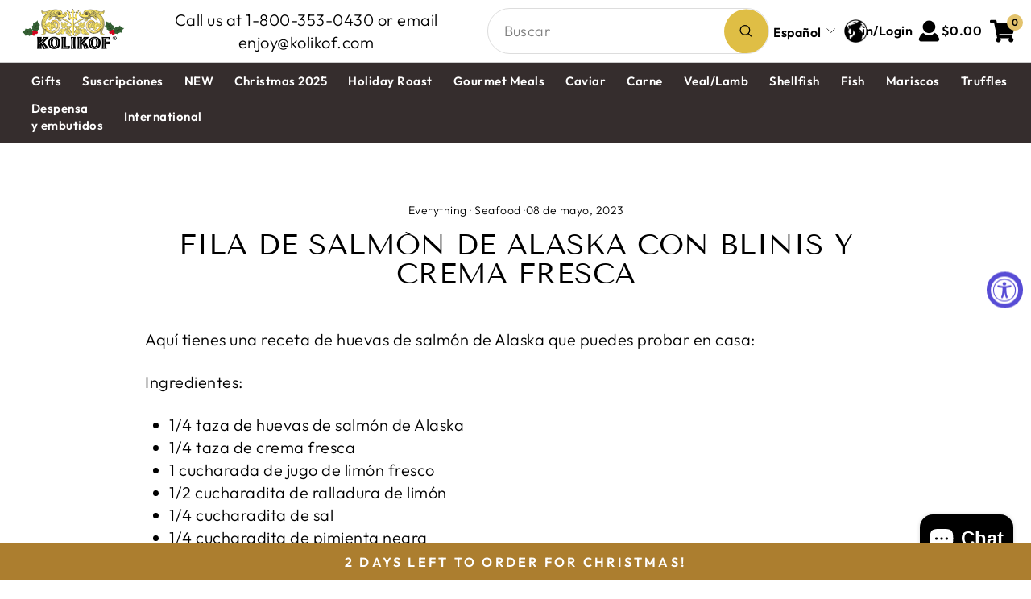

--- FILE ---
content_type: text/html; charset=utf-8
request_url: https://kolikof.com/es/blogs/recipes/alaskan-salmon-row-with-blinis-creme-fraiche
body_size: 29421
content:
<!doctype html>
<html class="no-js" lang="es" dir="ltr">
<head>
  <meta charset="utf-8">
  <meta http-equiv="X-UA-Compatible" content="IE=edge,chrome=1">
  <meta name="viewport" content="width=device-width,initial-scale=1">
  <meta name="theme-color" content="#111111">
  <link rel="canonical" href="https://kolikof.com/es/blogs/recipes/alaskan-salmon-row-with-blinis-creme-fraiche">
  <link rel="preconnect" href="https://cdn.shopify.com" crossorigin>
  <link rel="preconnect" href="https://fonts.shopifycdn.com" crossorigin>
  <link rel="dns-prefetch" href="https://productreviews.shopifycdn.com">
  <link rel="dns-prefetch" href="https://ajax.googleapis.com">
  <link rel="dns-prefetch" href="https://maps.googleapis.com">
  <link rel="dns-prefetch" href="https://maps.gstatic.com"><title>Fila de salmón de Alaska con blinis y crema fresca
&ndash; Kolikof® Caviar &amp; Gourmet
</title>
<meta name="description" content="Aquí tienes una receta de huevas de salmón de Alaska que puedes probar en casa: Ingredientes: 1/4 taza de huevas de salmón de Alaska 1/4 taza de crema fresca 1 cucharada de jugo de limón fresco 1/2 cucharadita de ralladura de limón 1/4 cucharadita de sal 1/4 cucharadita de pimienta negra 12-16 blinis Eneldo fresco para"><meta property="og:site_name" content="Kolikof® Caviar &amp; Gourmet">
  <meta property="og:url" content="https://kolikof.com/es/blogs/recipes/alaskan-salmon-row-with-blinis-creme-fraiche">
  <meta property="og:title" content="Fila de salmón de Alaska con blinis y crema fresca">
  <meta property="og:type" content="article">
  <meta property="og:description" content="

 Aquí tienes una receta de huevas de salmón de Alaska que puedes probar en casa:

 Ingredientes:



 1/4 taza de huevas de salmón de Alaska

 1/4 taza de crema fresca

 1 cucharada de jugo de limón fresco

 1/2 cucharadita de ralladura de limón

 1/4 cucharadita de sal

 1/4 cucharadita de pimienta negra

 12-16 blinis

 Eneldo fresco para decorar




 Instrucciones:





 En un tazón pequeño, mezcle la crema fresca, el jugo de limón fresco, la ralladura de limón, la sal y la pimienta negra.






 Incorpora suavemente las huevas de salmón de Alaska, teniendo cuidado de no romperlas.






 Calienta los blinis según las instrucciones del paquete o hasta que estén ligeramente tostados.






 Coloque una cucharada de la mezcla de huevas de salmón y crema fresca en cada blini.






 Adorne con eneldo fresco.






 Sirva inmediatamente como aperitivo o merienda de fiesta.







 ¡Disfruta de tus deliciosas huevas de salmón de Alaska!"><meta property="og:image" content="http://kolikof.com/cdn/shop/articles/BestSalmonRoe.jpg?v=1678507491">
    <meta property="og:image:secure_url" content="https://kolikof.com/cdn/shop/articles/BestSalmonRoe.jpg?v=1678507491">
    <meta property="og:image:width" content="838">
    <meta property="og:image:height" content="838"><meta name="twitter:site" content="@">
  <meta name="twitter:card" content="summary_large_image">
  <meta name="twitter:title" content="Fila de salmón de Alaska con blinis y crema fresca">
  <meta name="twitter:description" content="

 Aquí tienes una receta de huevas de salmón de Alaska que puedes probar en casa:

 Ingredientes:



 1/4 taza de huevas de salmón de Alaska

 1/4 taza de crema fresca

 1 cucharada de jugo de limón fresco

 1/2 cucharadita de ralladura de limón

 1/4 cucharadita de sal

 1/4 cucharadita de pimienta negra

 12-16 blinis

 Eneldo fresco para decorar




 Instrucciones:





 En un tazón pequeño, mezcle la crema fresca, el jugo de limón fresco, la ralladura de limón, la sal y la pimienta negra.






 Incorpora suavemente las huevas de salmón de Alaska, teniendo cuidado de no romperlas.






 Calienta los blinis según las instrucciones del paquete o hasta que estén ligeramente tostados.






 Coloque una cucharada de la mezcla de huevas de salmón y crema fresca en cada blini.






 Adorne con eneldo fresco.






 Sirva inmediatamente como aperitivo o merienda de fiesta.







 ¡Disfruta de tus deliciosas huevas de salmón de Alaska!">
<style data-shopify>@font-face {
  font-family: "Tenor Sans";
  font-weight: 400;
  font-style: normal;
  font-display: swap;
  src: url("//kolikof.com/cdn/fonts/tenor_sans/tenorsans_n4.966071a72c28462a9256039d3e3dc5b0cf314f65.woff2") format("woff2"),
       url("//kolikof.com/cdn/fonts/tenor_sans/tenorsans_n4.2282841d948f9649ba5c3cad6ea46df268141820.woff") format("woff");
}

  @font-face {
  font-family: Outfit;
  font-weight: 300;
  font-style: normal;
  font-display: swap;
  src: url("//kolikof.com/cdn/fonts/outfit/outfit_n3.8c97ae4c4fac7c2ea467a6dc784857f4de7e0e37.woff2") format("woff2"),
       url("//kolikof.com/cdn/fonts/outfit/outfit_n3.b50a189ccde91f9bceee88f207c18c09f0b62a7b.woff") format("woff");
}


  @font-face {
  font-family: Outfit;
  font-weight: 600;
  font-style: normal;
  font-display: swap;
  src: url("//kolikof.com/cdn/fonts/outfit/outfit_n6.dfcbaa80187851df2e8384061616a8eaa1702fdc.woff2") format("woff2"),
       url("//kolikof.com/cdn/fonts/outfit/outfit_n6.88384e9fc3e36038624caccb938f24ea8008a91d.woff") format("woff");
}

  
  
</style><link href="//kolikof.com/cdn/shop/t/54/assets/theme.css?v=146810596595073465951763845087" rel="stylesheet" type="text/css" media="all" />
<style data-shopify>:root {
    --typeHeaderPrimary: "Tenor Sans";
    --typeHeaderFallback: sans-serif;
    --typeHeaderSize: 36px;
    --typeHeaderWeight: 400;
    --typeHeaderLineHeight: 1;
    --typeHeaderSpacing: 0.0em;

    --typeBasePrimary:Outfit;
    --typeBaseFallback:sans-serif;
    --typeBaseSize: 20px;
    --typeBaseWeight: 300;
    --typeBaseSpacing: 0.025em;
    --typeBaseLineHeight: 1.4;
    --typeBaselineHeightMinus01: 1.3;

    --typeCollectionTitle: 19px;

    --iconWeight: 2px;
    --iconLinecaps: miter;

    
        --buttonRadius: 0;
    

    --colorGridOverlayOpacity: 0.1;
    }

    .placeholder-content {
    background-image: linear-gradient(100deg, #ffffff 40%, #f7f7f7 63%, #ffffff 79%);
    }</style><script>
    document.documentElement.className = document.documentElement.className.replace('no-js', 'js');

    window.theme = window.theme || {};
    theme.routes = {
      home: "/es",
      cart: "/es/cart.js",
      cartPage: "/es/cart",
      cartAdd: "/es/cart/add.js",
      cartChange: "/es/cart/change.js",
      search: "/es/search",
      predictiveSearch: "/es/search/suggest"
    };
    theme.strings = {
      soldOut: "Agotado",
      unavailable: "No disponible",
      inStockLabel: "En stock",
      oneStockLabel: "[count] en stock",
      otherStockLabel: "[count] en stock",
      willNotShipUntil: "Será enviado después [date]",
      willBeInStockAfter: "Estará disponible después [date]",
      waitingForStock: "Pedido pendiente, envío pronto",
      savePrice: "Guardar [saved_amount]",
      cartEmpty: "Su carrito actualmente está vacío.",
      cartTermsConfirmation: "Debe aceptar los términos y condiciones de venta para pagar",
      searchCollections: "Colecciones",
      searchPages: "Páginas",
      searchArticles: "Artículos",
      productFrom: "De ",
      maxQuantity: "Solo puedes tener [quantity] de [title] en tu carrito."
    };
    theme.settings = {
      cartType: "page",
      isCustomerTemplate: false,
      moneyFormat: "${{amount}}",
      saveType: "dollar",
      productImageSize: "square",
      productImageCover: false,
      predictiveSearch: true,
      predictiveSearchType: null,
      predictiveSearchVendor: false,
      predictiveSearchPrice: false,
      quickView: true,
      themeName: 'Impulse',
      themeVersion: "7.5.1"
    };
  </script>

  <script>window.performance && window.performance.mark && window.performance.mark('shopify.content_for_header.start');</script><meta name="google-site-verification" content="Swy74zS-OXqATubXbg3TRgBEjSZ1bx-NxIpryUpUh9o">
<meta name="google-site-verification" content="Swy74zS-OXqATubXbg3TRgBEjSZ1bx-NxIpryUpUh9o">
<meta name="google-site-verification" content="yBCDKrgOZswbgwxZNlE-tSHGJ5xiHk16-1i0mEs6k-U">
<meta name="google-site-verification" content="id459s63FXZS9wnGWlMjnMVLhpshdA3zU7as4cQyck8">
<meta name="google-site-verification" content="uSCpQMei58vRZwp_KfJE6MinXCZqPn3PpylZro7QVjY">
<meta id="shopify-digital-wallet" name="shopify-digital-wallet" content="/27133050978/digital_wallets/dialog">
<meta name="shopify-checkout-api-token" content="113b100fa1751179ae25a98bd6ac7ac5">
<meta id="in-context-paypal-metadata" data-shop-id="27133050978" data-venmo-supported="true" data-environment="production" data-locale="es_ES" data-paypal-v4="true" data-currency="USD">
<link rel="alternate" type="application/atom+xml" title="Feed" href="/es/blogs/recipes.atom" />
<link rel="alternate" hreflang="x-default" href="https://kolikof.com/blogs/recipes/alaskan-salmon-row-with-blinis-creme-fraiche">
<link rel="alternate" hreflang="es" href="https://kolikof.com/es/blogs/recipes/alaskan-salmon-row-with-blinis-creme-fraiche">
<script async="async" src="/checkouts/internal/preloads.js?locale=es-US"></script>
<link rel="preconnect" href="https://shop.app" crossorigin="anonymous">
<script async="async" src="https://shop.app/checkouts/internal/preloads.js?locale=es-US&shop_id=27133050978" crossorigin="anonymous"></script>
<script id="apple-pay-shop-capabilities" type="application/json">{"shopId":27133050978,"countryCode":"US","currencyCode":"USD","merchantCapabilities":["supports3DS"],"merchantId":"gid:\/\/shopify\/Shop\/27133050978","merchantName":"Kolikof® Caviar \u0026 Gourmet","requiredBillingContactFields":["postalAddress","email","phone"],"requiredShippingContactFields":["postalAddress","email","phone"],"shippingType":"shipping","supportedNetworks":["visa","masterCard","amex","discover","elo","jcb"],"total":{"type":"pending","label":"Kolikof® Caviar \u0026 Gourmet","amount":"1.00"},"shopifyPaymentsEnabled":true,"supportsSubscriptions":true}</script>
<script id="shopify-features" type="application/json">{"accessToken":"113b100fa1751179ae25a98bd6ac7ac5","betas":["rich-media-storefront-analytics"],"domain":"kolikof.com","predictiveSearch":true,"shopId":27133050978,"locale":"es"}</script>
<script>var Shopify = Shopify || {};
Shopify.shop = "kolikof-gourmet.myshopify.com";
Shopify.locale = "es";
Shopify.currency = {"active":"USD","rate":"1.0"};
Shopify.country = "US";
Shopify.theme = {"name":"Updated copy of Impulse","id":129444872290,"schema_name":"Impulse","schema_version":"7.5.1","theme_store_id":857,"role":"main"};
Shopify.theme.handle = "null";
Shopify.theme.style = {"id":null,"handle":null};
Shopify.cdnHost = "kolikof.com/cdn";
Shopify.routes = Shopify.routes || {};
Shopify.routes.root = "/es/";</script>
<script type="module">!function(o){(o.Shopify=o.Shopify||{}).modules=!0}(window);</script>
<script>!function(o){function n(){var o=[];function n(){o.push(Array.prototype.slice.apply(arguments))}return n.q=o,n}var t=o.Shopify=o.Shopify||{};t.loadFeatures=n(),t.autoloadFeatures=n()}(window);</script>
<script>
  window.ShopifyPay = window.ShopifyPay || {};
  window.ShopifyPay.apiHost = "shop.app\/pay";
  window.ShopifyPay.redirectState = null;
</script>
<script id="shop-js-analytics" type="application/json">{"pageType":"article"}</script>
<script defer="defer" async type="module" src="//kolikof.com/cdn/shopifycloud/shop-js/modules/v2/client.init-shop-cart-sync_CKHg5p7x.es.esm.js"></script>
<script defer="defer" async type="module" src="//kolikof.com/cdn/shopifycloud/shop-js/modules/v2/chunk.common_DkoBXfB9.esm.js"></script>
<script type="module">
  await import("//kolikof.com/cdn/shopifycloud/shop-js/modules/v2/client.init-shop-cart-sync_CKHg5p7x.es.esm.js");
await import("//kolikof.com/cdn/shopifycloud/shop-js/modules/v2/chunk.common_DkoBXfB9.esm.js");

  window.Shopify.SignInWithShop?.initShopCartSync?.({"fedCMEnabled":true,"windoidEnabled":true});

</script>
<script>
  window.Shopify = window.Shopify || {};
  if (!window.Shopify.featureAssets) window.Shopify.featureAssets = {};
  window.Shopify.featureAssets['shop-js'] = {"shop-cart-sync":["modules/v2/client.shop-cart-sync_DF600d3f.es.esm.js","modules/v2/chunk.common_DkoBXfB9.esm.js"],"init-fed-cm":["modules/v2/client.init-fed-cm_BaTwlTLq.es.esm.js","modules/v2/chunk.common_DkoBXfB9.esm.js"],"init-shop-email-lookup-coordinator":["modules/v2/client.init-shop-email-lookup-coordinator_DGn42MWG.es.esm.js","modules/v2/chunk.common_DkoBXfB9.esm.js"],"shop-cash-offers":["modules/v2/client.shop-cash-offers_DJ1gU0M-.es.esm.js","modules/v2/chunk.common_DkoBXfB9.esm.js","modules/v2/chunk.modal_BKV_QdE1.esm.js"],"shop-button":["modules/v2/client.shop-button_qrg-xxKB.es.esm.js","modules/v2/chunk.common_DkoBXfB9.esm.js"],"init-windoid":["modules/v2/client.init-windoid_DI-tHOtS.es.esm.js","modules/v2/chunk.common_DkoBXfB9.esm.js"],"avatar":["modules/v2/client.avatar_BTnouDA3.es.esm.js"],"init-shop-cart-sync":["modules/v2/client.init-shop-cart-sync_CKHg5p7x.es.esm.js","modules/v2/chunk.common_DkoBXfB9.esm.js"],"shop-toast-manager":["modules/v2/client.shop-toast-manager_FBjnZogB.es.esm.js","modules/v2/chunk.common_DkoBXfB9.esm.js"],"pay-button":["modules/v2/client.pay-button_vt4cPKHZ.es.esm.js","modules/v2/chunk.common_DkoBXfB9.esm.js"],"shop-login-button":["modules/v2/client.shop-login-button_D-keTisJ.es.esm.js","modules/v2/chunk.common_DkoBXfB9.esm.js","modules/v2/chunk.modal_BKV_QdE1.esm.js"],"init-customer-accounts-sign-up":["modules/v2/client.init-customer-accounts-sign-up_BEXFXs_k.es.esm.js","modules/v2/client.shop-login-button_D-keTisJ.es.esm.js","modules/v2/chunk.common_DkoBXfB9.esm.js","modules/v2/chunk.modal_BKV_QdE1.esm.js"],"init-shop-for-new-customer-accounts":["modules/v2/client.init-shop-for-new-customer-accounts_CTR5YOZT.es.esm.js","modules/v2/client.shop-login-button_D-keTisJ.es.esm.js","modules/v2/chunk.common_DkoBXfB9.esm.js","modules/v2/chunk.modal_BKV_QdE1.esm.js"],"init-customer-accounts":["modules/v2/client.init-customer-accounts_YIStaXN7.es.esm.js","modules/v2/client.shop-login-button_D-keTisJ.es.esm.js","modules/v2/chunk.common_DkoBXfB9.esm.js","modules/v2/chunk.modal_BKV_QdE1.esm.js"],"shop-follow-button":["modules/v2/client.shop-follow-button_BgVnqwAI.es.esm.js","modules/v2/chunk.common_DkoBXfB9.esm.js","modules/v2/chunk.modal_BKV_QdE1.esm.js"],"lead-capture":["modules/v2/client.lead-capture_BoYZpNTW.es.esm.js","modules/v2/chunk.common_DkoBXfB9.esm.js","modules/v2/chunk.modal_BKV_QdE1.esm.js"],"checkout-modal":["modules/v2/client.checkout-modal_CnczZkF6.es.esm.js","modules/v2/chunk.common_DkoBXfB9.esm.js","modules/v2/chunk.modal_BKV_QdE1.esm.js"],"shop-login":["modules/v2/client.shop-login_D5PJYfnF.es.esm.js","modules/v2/chunk.common_DkoBXfB9.esm.js","modules/v2/chunk.modal_BKV_QdE1.esm.js"],"payment-terms":["modules/v2/client.payment-terms_xGPodzX4.es.esm.js","modules/v2/chunk.common_DkoBXfB9.esm.js","modules/v2/chunk.modal_BKV_QdE1.esm.js"]};
</script>
<script>(function() {
  var isLoaded = false;
  function asyncLoad() {
    if (isLoaded) return;
    isLoaded = true;
    var urls = ["https:\/\/sellup.herokuapp.com\/upseller.js?shop=kolikof-gourmet.myshopify.com","https:\/\/cdn-app.sealsubscriptions.com\/shopify\/public\/js\/sealsubscriptions.js?shop=kolikof-gourmet.myshopify.com","https:\/\/static.klaviyo.com\/onsite\/js\/klaviyo.js?company_id=PEYjuk\u0026shop=kolikof-gourmet.myshopify.com","https:\/\/static.klaviyo.com\/onsite\/js\/klaviyo.js?company_id=PEYjuk\u0026shop=kolikof-gourmet.myshopify.com","https:\/\/cdn.gipht.io\/gipht-button.js?shop=kolikof-gourmet.myshopify.com","https:\/\/cdn-app.cart-bot.net\/public\/js\/append.js?shop=kolikof-gourmet.myshopify.com","https:\/\/cdn.giftship.app\/build\/storefront\/giftship.js?shop=kolikof-gourmet.myshopify.com"];
    for (var i = 0; i < urls.length; i++) {
      var s = document.createElement('script');
      s.type = 'text/javascript';
      s.async = true;
      s.src = urls[i];
      var x = document.getElementsByTagName('script')[0];
      x.parentNode.insertBefore(s, x);
    }
  };
  if(window.attachEvent) {
    window.attachEvent('onload', asyncLoad);
  } else {
    window.addEventListener('load', asyncLoad, false);
  }
})();</script>
<script id="__st">var __st={"a":27133050978,"offset":-28800,"reqid":"72138741-7863-47cf-9ca1-7595f9e32a88-1766318698","pageurl":"kolikof.com\/es\/blogs\/recipes\/alaskan-salmon-row-with-blinis-creme-fraiche","s":"articles-558162444386","u":"8726043adb44","p":"article","rtyp":"article","rid":558162444386};</script>
<script>window.ShopifyPaypalV4VisibilityTracking = true;</script>
<script id="captcha-bootstrap">!function(){'use strict';const t='contact',e='account',n='new_comment',o=[[t,t],['blogs',n],['comments',n],[t,'customer']],c=[[e,'customer_login'],[e,'guest_login'],[e,'recover_customer_password'],[e,'create_customer']],r=t=>t.map((([t,e])=>`form[action*='/${t}']:not([data-nocaptcha='true']) input[name='form_type'][value='${e}']`)).join(','),a=t=>()=>t?[...document.querySelectorAll(t)].map((t=>t.form)):[];function s(){const t=[...o],e=r(t);return a(e)}const i='password',u='form_key',d=['recaptcha-v3-token','g-recaptcha-response','h-captcha-response',i],f=()=>{try{return window.sessionStorage}catch{return}},m='__shopify_v',_=t=>t.elements[u];function p(t,e,n=!1){try{const o=window.sessionStorage,c=JSON.parse(o.getItem(e)),{data:r}=function(t){const{data:e,action:n}=t;return t[m]||n?{data:e,action:n}:{data:t,action:n}}(c);for(const[e,n]of Object.entries(r))t.elements[e]&&(t.elements[e].value=n);n&&o.removeItem(e)}catch(o){console.error('form repopulation failed',{error:o})}}const l='form_type',E='cptcha';function T(t){t.dataset[E]=!0}const w=window,h=w.document,L='Shopify',v='ce_forms',y='captcha';let A=!1;((t,e)=>{const n=(g='f06e6c50-85a8-45c8-87d0-21a2b65856fe',I='https://cdn.shopify.com/shopifycloud/storefront-forms-hcaptcha/ce_storefront_forms_captcha_hcaptcha.v1.5.2.iife.js',D={infoText:'Protegido por hCaptcha',privacyText:'Privacidad',termsText:'Términos'},(t,e,n)=>{const o=w[L][v],c=o.bindForm;if(c)return c(t,g,e,D).then(n);var r;o.q.push([[t,g,e,D],n]),r=I,A||(h.body.append(Object.assign(h.createElement('script'),{id:'captcha-provider',async:!0,src:r})),A=!0)});var g,I,D;w[L]=w[L]||{},w[L][v]=w[L][v]||{},w[L][v].q=[],w[L][y]=w[L][y]||{},w[L][y].protect=function(t,e){n(t,void 0,e),T(t)},Object.freeze(w[L][y]),function(t,e,n,w,h,L){const[v,y,A,g]=function(t,e,n){const i=e?o:[],u=t?c:[],d=[...i,...u],f=r(d),m=r(i),_=r(d.filter((([t,e])=>n.includes(e))));return[a(f),a(m),a(_),s()]}(w,h,L),I=t=>{const e=t.target;return e instanceof HTMLFormElement?e:e&&e.form},D=t=>v().includes(t);t.addEventListener('submit',(t=>{const e=I(t);if(!e)return;const n=D(e)&&!e.dataset.hcaptchaBound&&!e.dataset.recaptchaBound,o=_(e),c=g().includes(e)&&(!o||!o.value);(n||c)&&t.preventDefault(),c&&!n&&(function(t){try{if(!f())return;!function(t){const e=f();if(!e)return;const n=_(t);if(!n)return;const o=n.value;o&&e.removeItem(o)}(t);const e=Array.from(Array(32),(()=>Math.random().toString(36)[2])).join('');!function(t,e){_(t)||t.append(Object.assign(document.createElement('input'),{type:'hidden',name:u})),t.elements[u].value=e}(t,e),function(t,e){const n=f();if(!n)return;const o=[...t.querySelectorAll(`input[type='${i}']`)].map((({name:t})=>t)),c=[...d,...o],r={};for(const[a,s]of new FormData(t).entries())c.includes(a)||(r[a]=s);n.setItem(e,JSON.stringify({[m]:1,action:t.action,data:r}))}(t,e)}catch(e){console.error('failed to persist form',e)}}(e),e.submit())}));const S=(t,e)=>{t&&!t.dataset[E]&&(n(t,e.some((e=>e===t))),T(t))};for(const o of['focusin','change'])t.addEventListener(o,(t=>{const e=I(t);D(e)&&S(e,y())}));const B=e.get('form_key'),M=e.get(l),P=B&&M;t.addEventListener('DOMContentLoaded',(()=>{const t=y();if(P)for(const e of t)e.elements[l].value===M&&p(e,B);[...new Set([...A(),...v().filter((t=>'true'===t.dataset.shopifyCaptcha))])].forEach((e=>S(e,t)))}))}(h,new URLSearchParams(w.location.search),n,t,e,['guest_login'])})(!0,!0)}();</script>
<script integrity="sha256-4kQ18oKyAcykRKYeNunJcIwy7WH5gtpwJnB7kiuLZ1E=" data-source-attribution="shopify.loadfeatures" defer="defer" src="//kolikof.com/cdn/shopifycloud/storefront/assets/storefront/load_feature-a0a9edcb.js" crossorigin="anonymous"></script>
<script crossorigin="anonymous" defer="defer" src="//kolikof.com/cdn/shopifycloud/storefront/assets/shopify_pay/storefront-65b4c6d7.js?v=20250812"></script>
<script data-source-attribution="shopify.dynamic_checkout.dynamic.init">var Shopify=Shopify||{};Shopify.PaymentButton=Shopify.PaymentButton||{isStorefrontPortableWallets:!0,init:function(){window.Shopify.PaymentButton.init=function(){};var t=document.createElement("script");t.src="https://kolikof.com/cdn/shopifycloud/portable-wallets/latest/portable-wallets.es.js",t.type="module",document.head.appendChild(t)}};
</script>
<script data-source-attribution="shopify.dynamic_checkout.buyer_consent">
  function portableWalletsHideBuyerConsent(e){var t=document.getElementById("shopify-buyer-consent"),n=document.getElementById("shopify-subscription-policy-button");t&&n&&(t.classList.add("hidden"),t.setAttribute("aria-hidden","true"),n.removeEventListener("click",e))}function portableWalletsShowBuyerConsent(e){var t=document.getElementById("shopify-buyer-consent"),n=document.getElementById("shopify-subscription-policy-button");t&&n&&(t.classList.remove("hidden"),t.removeAttribute("aria-hidden"),n.addEventListener("click",e))}window.Shopify?.PaymentButton&&(window.Shopify.PaymentButton.hideBuyerConsent=portableWalletsHideBuyerConsent,window.Shopify.PaymentButton.showBuyerConsent=portableWalletsShowBuyerConsent);
</script>
<script data-source-attribution="shopify.dynamic_checkout.cart.bootstrap">document.addEventListener("DOMContentLoaded",(function(){function t(){return document.querySelector("shopify-accelerated-checkout-cart, shopify-accelerated-checkout")}if(t())Shopify.PaymentButton.init();else{new MutationObserver((function(e,n){t()&&(Shopify.PaymentButton.init(),n.disconnect())})).observe(document.body,{childList:!0,subtree:!0})}}));
</script>
<link id="shopify-accelerated-checkout-styles" rel="stylesheet" media="screen" href="https://kolikof.com/cdn/shopifycloud/portable-wallets/latest/accelerated-checkout-backwards-compat.css" crossorigin="anonymous">
<style id="shopify-accelerated-checkout-cart">
        #shopify-buyer-consent {
  margin-top: 1em;
  display: inline-block;
  width: 100%;
}

#shopify-buyer-consent.hidden {
  display: none;
}

#shopify-subscription-policy-button {
  background: none;
  border: none;
  padding: 0;
  text-decoration: underline;
  font-size: inherit;
  cursor: pointer;
}

#shopify-subscription-policy-button::before {
  box-shadow: none;
}

      </style>

<script>window.performance && window.performance.mark && window.performance.mark('shopify.content_for_header.end');</script>

  <script src="//kolikof.com/cdn/shop/t/54/assets/vendor-scripts-v11.js" defer="defer"></script><script src="//kolikof.com/cdn/shop/t/54/assets/theme.js?v=77138868443002168781746256471" defer="defer"></script>
<!-- BEGIN app block: shopify://apps/klaviyo-email-marketing-sms/blocks/klaviyo-onsite-embed/2632fe16-c075-4321-a88b-50b567f42507 -->












  <script async src="https://static.klaviyo.com/onsite/js/PEYjuk/klaviyo.js?company_id=PEYjuk"></script>
  <script>!function(){if(!window.klaviyo){window._klOnsite=window._klOnsite||[];try{window.klaviyo=new Proxy({},{get:function(n,i){return"push"===i?function(){var n;(n=window._klOnsite).push.apply(n,arguments)}:function(){for(var n=arguments.length,o=new Array(n),w=0;w<n;w++)o[w]=arguments[w];var t="function"==typeof o[o.length-1]?o.pop():void 0,e=new Promise((function(n){window._klOnsite.push([i].concat(o,[function(i){t&&t(i),n(i)}]))}));return e}}})}catch(n){window.klaviyo=window.klaviyo||[],window.klaviyo.push=function(){var n;(n=window._klOnsite).push.apply(n,arguments)}}}}();</script>

  




  <script>
    window.klaviyoReviewsProductDesignMode = false
  </script>







<!-- END app block --><!-- BEGIN app block: shopify://apps/yotpo-product-reviews/blocks/settings/eb7dfd7d-db44-4334-bc49-c893b51b36cf -->


  <script type="text/javascript" src="https://cdn-widgetsrepository.yotpo.com/v1/loader/824uEveleiYkaDNf5zsS2vdlTTILSJcG02cd0TO4?languageCode=es" async></script>



  
<!-- END app block --><script src="https://cdn.shopify.com/extensions/7bc9bb47-adfa-4267-963e-cadee5096caf/inbox-1252/assets/inbox-chat-loader.js" type="text/javascript" defer="defer"></script>
<script src="https://cdn.shopify.com/extensions/019a0131-ca1b-7172-a6b1-2fadce39ca6e/accessibly-28/assets/acc-main.js" type="text/javascript" defer="defer"></script>
<script src="https://cdn.shopify.com/extensions/019b21c8-ea60-7d08-a152-f377f75c4e64/sellup-98/assets/global_sellup.js" type="text/javascript" defer="defer"></script>
<link href="https://cdn.shopify.com/extensions/019b21c8-ea60-7d08-a152-f377f75c4e64/sellup-98/assets/global_sellup.css" rel="stylesheet" type="text/css" media="all">
<link href="https://monorail-edge.shopifysvc.com" rel="dns-prefetch">
<script>(function(){if ("sendBeacon" in navigator && "performance" in window) {try {var session_token_from_headers = performance.getEntriesByType('navigation')[0].serverTiming.find(x => x.name == '_s').description;} catch {var session_token_from_headers = undefined;}var session_cookie_matches = document.cookie.match(/_shopify_s=([^;]*)/);var session_token_from_cookie = session_cookie_matches && session_cookie_matches.length === 2 ? session_cookie_matches[1] : "";var session_token = session_token_from_headers || session_token_from_cookie || "";function handle_abandonment_event(e) {var entries = performance.getEntries().filter(function(entry) {return /monorail-edge.shopifysvc.com/.test(entry.name);});if (!window.abandonment_tracked && entries.length === 0) {window.abandonment_tracked = true;var currentMs = Date.now();var navigation_start = performance.timing.navigationStart;var payload = {shop_id: 27133050978,url: window.location.href,navigation_start,duration: currentMs - navigation_start,session_token,page_type: "article"};window.navigator.sendBeacon("https://monorail-edge.shopifysvc.com/v1/produce", JSON.stringify({schema_id: "online_store_buyer_site_abandonment/1.1",payload: payload,metadata: {event_created_at_ms: currentMs,event_sent_at_ms: currentMs}}));}}window.addEventListener('pagehide', handle_abandonment_event);}}());</script>
<script id="web-pixels-manager-setup">(function e(e,d,r,n,o){if(void 0===o&&(o={}),!Boolean(null===(a=null===(i=window.Shopify)||void 0===i?void 0:i.analytics)||void 0===a?void 0:a.replayQueue)){var i,a;window.Shopify=window.Shopify||{};var t=window.Shopify;t.analytics=t.analytics||{};var s=t.analytics;s.replayQueue=[],s.publish=function(e,d,r){return s.replayQueue.push([e,d,r]),!0};try{self.performance.mark("wpm:start")}catch(e){}var l=function(){var e={modern:/Edge?\/(1{2}[4-9]|1[2-9]\d|[2-9]\d{2}|\d{4,})\.\d+(\.\d+|)|Firefox\/(1{2}[4-9]|1[2-9]\d|[2-9]\d{2}|\d{4,})\.\d+(\.\d+|)|Chrom(ium|e)\/(9{2}|\d{3,})\.\d+(\.\d+|)|(Maci|X1{2}).+ Version\/(15\.\d+|(1[6-9]|[2-9]\d|\d{3,})\.\d+)([,.]\d+|)( \(\w+\)|)( Mobile\/\w+|) Safari\/|Chrome.+OPR\/(9{2}|\d{3,})\.\d+\.\d+|(CPU[ +]OS|iPhone[ +]OS|CPU[ +]iPhone|CPU IPhone OS|CPU iPad OS)[ +]+(15[._]\d+|(1[6-9]|[2-9]\d|\d{3,})[._]\d+)([._]\d+|)|Android:?[ /-](13[3-9]|1[4-9]\d|[2-9]\d{2}|\d{4,})(\.\d+|)(\.\d+|)|Android.+Firefox\/(13[5-9]|1[4-9]\d|[2-9]\d{2}|\d{4,})\.\d+(\.\d+|)|Android.+Chrom(ium|e)\/(13[3-9]|1[4-9]\d|[2-9]\d{2}|\d{4,})\.\d+(\.\d+|)|SamsungBrowser\/([2-9]\d|\d{3,})\.\d+/,legacy:/Edge?\/(1[6-9]|[2-9]\d|\d{3,})\.\d+(\.\d+|)|Firefox\/(5[4-9]|[6-9]\d|\d{3,})\.\d+(\.\d+|)|Chrom(ium|e)\/(5[1-9]|[6-9]\d|\d{3,})\.\d+(\.\d+|)([\d.]+$|.*Safari\/(?![\d.]+ Edge\/[\d.]+$))|(Maci|X1{2}).+ Version\/(10\.\d+|(1[1-9]|[2-9]\d|\d{3,})\.\d+)([,.]\d+|)( \(\w+\)|)( Mobile\/\w+|) Safari\/|Chrome.+OPR\/(3[89]|[4-9]\d|\d{3,})\.\d+\.\d+|(CPU[ +]OS|iPhone[ +]OS|CPU[ +]iPhone|CPU IPhone OS|CPU iPad OS)[ +]+(10[._]\d+|(1[1-9]|[2-9]\d|\d{3,})[._]\d+)([._]\d+|)|Android:?[ /-](13[3-9]|1[4-9]\d|[2-9]\d{2}|\d{4,})(\.\d+|)(\.\d+|)|Mobile Safari.+OPR\/([89]\d|\d{3,})\.\d+\.\d+|Android.+Firefox\/(13[5-9]|1[4-9]\d|[2-9]\d{2}|\d{4,})\.\d+(\.\d+|)|Android.+Chrom(ium|e)\/(13[3-9]|1[4-9]\d|[2-9]\d{2}|\d{4,})\.\d+(\.\d+|)|Android.+(UC? ?Browser|UCWEB|U3)[ /]?(15\.([5-9]|\d{2,})|(1[6-9]|[2-9]\d|\d{3,})\.\d+)\.\d+|SamsungBrowser\/(5\.\d+|([6-9]|\d{2,})\.\d+)|Android.+MQ{2}Browser\/(14(\.(9|\d{2,})|)|(1[5-9]|[2-9]\d|\d{3,})(\.\d+|))(\.\d+|)|K[Aa][Ii]OS\/(3\.\d+|([4-9]|\d{2,})\.\d+)(\.\d+|)/},d=e.modern,r=e.legacy,n=navigator.userAgent;return n.match(d)?"modern":n.match(r)?"legacy":"unknown"}(),u="modern"===l?"modern":"legacy",c=(null!=n?n:{modern:"",legacy:""})[u],f=function(e){return[e.baseUrl,"/wpm","/b",e.hashVersion,"modern"===e.buildTarget?"m":"l",".js"].join("")}({baseUrl:d,hashVersion:r,buildTarget:u}),m=function(e){var d=e.version,r=e.bundleTarget,n=e.surface,o=e.pageUrl,i=e.monorailEndpoint;return{emit:function(e){var a=e.status,t=e.errorMsg,s=(new Date).getTime(),l=JSON.stringify({metadata:{event_sent_at_ms:s},events:[{schema_id:"web_pixels_manager_load/3.1",payload:{version:d,bundle_target:r,page_url:o,status:a,surface:n,error_msg:t},metadata:{event_created_at_ms:s}}]});if(!i)return console&&console.warn&&console.warn("[Web Pixels Manager] No Monorail endpoint provided, skipping logging."),!1;try{return self.navigator.sendBeacon.bind(self.navigator)(i,l)}catch(e){}var u=new XMLHttpRequest;try{return u.open("POST",i,!0),u.setRequestHeader("Content-Type","text/plain"),u.send(l),!0}catch(e){return console&&console.warn&&console.warn("[Web Pixels Manager] Got an unhandled error while logging to Monorail."),!1}}}}({version:r,bundleTarget:l,surface:e.surface,pageUrl:self.location.href,monorailEndpoint:e.monorailEndpoint});try{o.browserTarget=l,function(e){var d=e.src,r=e.async,n=void 0===r||r,o=e.onload,i=e.onerror,a=e.sri,t=e.scriptDataAttributes,s=void 0===t?{}:t,l=document.createElement("script"),u=document.querySelector("head"),c=document.querySelector("body");if(l.async=n,l.src=d,a&&(l.integrity=a,l.crossOrigin="anonymous"),s)for(var f in s)if(Object.prototype.hasOwnProperty.call(s,f))try{l.dataset[f]=s[f]}catch(e){}if(o&&l.addEventListener("load",o),i&&l.addEventListener("error",i),u)u.appendChild(l);else{if(!c)throw new Error("Did not find a head or body element to append the script");c.appendChild(l)}}({src:f,async:!0,onload:function(){if(!function(){var e,d;return Boolean(null===(d=null===(e=window.Shopify)||void 0===e?void 0:e.analytics)||void 0===d?void 0:d.initialized)}()){var d=window.webPixelsManager.init(e)||void 0;if(d){var r=window.Shopify.analytics;r.replayQueue.forEach((function(e){var r=e[0],n=e[1],o=e[2];d.publishCustomEvent(r,n,o)})),r.replayQueue=[],r.publish=d.publishCustomEvent,r.visitor=d.visitor,r.initialized=!0}}},onerror:function(){return m.emit({status:"failed",errorMsg:"".concat(f," has failed to load")})},sri:function(e){var d=/^sha384-[A-Za-z0-9+/=]+$/;return"string"==typeof e&&d.test(e)}(c)?c:"",scriptDataAttributes:o}),m.emit({status:"loading"})}catch(e){m.emit({status:"failed",errorMsg:(null==e?void 0:e.message)||"Unknown error"})}}})({shopId: 27133050978,storefrontBaseUrl: "https://kolikof.com",extensionsBaseUrl: "https://extensions.shopifycdn.com/cdn/shopifycloud/web-pixels-manager",monorailEndpoint: "https://monorail-edge.shopifysvc.com/unstable/produce_batch",surface: "storefront-renderer",enabledBetaFlags: ["2dca8a86"],webPixelsConfigList: [{"id":"586645602","configuration":"{\"ti\":\"211059316\",\"endpoint\":\"https:\/\/bat.bing.com\/action\/0\"}","eventPayloadVersion":"v1","runtimeContext":"STRICT","scriptVersion":"5ee93563fe31b11d2d65e2f09a5229dc","type":"APP","apiClientId":2997493,"privacyPurposes":["ANALYTICS","MARKETING","SALE_OF_DATA"],"dataSharingAdjustments":{"protectedCustomerApprovalScopes":["read_customer_personal_data"]}},{"id":"441778274","configuration":"{\"config\":\"{\\\"google_tag_ids\\\":[\\\"G-4NF2D5H8EY\\\",\\\"AW-969795970\\\",\\\"GT-KFGTLW9\\\"],\\\"target_country\\\":\\\"US\\\",\\\"gtag_events\\\":[{\\\"type\\\":\\\"begin_checkout\\\",\\\"action_label\\\":[\\\"G-4NF2D5H8EY\\\",\\\"AW-969795970\\\/QVOUCNqal68BEILTt84D\\\"]},{\\\"type\\\":\\\"search\\\",\\\"action_label\\\":[\\\"G-4NF2D5H8EY\\\",\\\"AW-969795970\\\/tmMNCN2al68BEILTt84D\\\"]},{\\\"type\\\":\\\"view_item\\\",\\\"action_label\\\":[\\\"G-4NF2D5H8EY\\\",\\\"AW-969795970\\\/45oXCNSal68BEILTt84D\\\",\\\"MC-Q1G1DBGBK4\\\"]},{\\\"type\\\":\\\"purchase\\\",\\\"action_label\\\":[\\\"G-4NF2D5H8EY\\\",\\\"AW-969795970\\\/J9K3CNGal68BEILTt84D\\\",\\\"MC-Q1G1DBGBK4\\\"]},{\\\"type\\\":\\\"page_view\\\",\\\"action_label\\\":[\\\"G-4NF2D5H8EY\\\",\\\"AW-969795970\\\/0Rc1CM6al68BEILTt84D\\\",\\\"MC-Q1G1DBGBK4\\\"]},{\\\"type\\\":\\\"add_payment_info\\\",\\\"action_label\\\":[\\\"G-4NF2D5H8EY\\\",\\\"AW-969795970\\\/x8b7COCal68BEILTt84D\\\"]},{\\\"type\\\":\\\"add_to_cart\\\",\\\"action_label\\\":[\\\"G-4NF2D5H8EY\\\",\\\"AW-969795970\\\/Ku8fCNeal68BEILTt84D\\\"]}],\\\"enable_monitoring_mode\\\":false}\"}","eventPayloadVersion":"v1","runtimeContext":"OPEN","scriptVersion":"b2a88bafab3e21179ed38636efcd8a93","type":"APP","apiClientId":1780363,"privacyPurposes":[],"dataSharingAdjustments":{"protectedCustomerApprovalScopes":["read_customer_address","read_customer_email","read_customer_name","read_customer_personal_data","read_customer_phone"]}},{"id":"182321250","configuration":"{\"pixel_id\":\"334543845195531\",\"pixel_type\":\"facebook_pixel\",\"metaapp_system_user_token\":\"-\"}","eventPayloadVersion":"v1","runtimeContext":"OPEN","scriptVersion":"ca16bc87fe92b6042fbaa3acc2fbdaa6","type":"APP","apiClientId":2329312,"privacyPurposes":["ANALYTICS","MARKETING","SALE_OF_DATA"],"dataSharingAdjustments":{"protectedCustomerApprovalScopes":["read_customer_address","read_customer_email","read_customer_name","read_customer_personal_data","read_customer_phone"]}},{"id":"48791650","eventPayloadVersion":"1","runtimeContext":"LAX","scriptVersion":"1","type":"CUSTOM","privacyPurposes":[],"name":"Google Tag Manager"},{"id":"62750818","eventPayloadVersion":"v1","runtimeContext":"LAX","scriptVersion":"1","type":"CUSTOM","privacyPurposes":["MARKETING"],"name":"Meta pixel (migrated)"},{"id":"shopify-app-pixel","configuration":"{}","eventPayloadVersion":"v1","runtimeContext":"STRICT","scriptVersion":"0450","apiClientId":"shopify-pixel","type":"APP","privacyPurposes":["ANALYTICS","MARKETING"]},{"id":"shopify-custom-pixel","eventPayloadVersion":"v1","runtimeContext":"LAX","scriptVersion":"0450","apiClientId":"shopify-pixel","type":"CUSTOM","privacyPurposes":["ANALYTICS","MARKETING"]}],isMerchantRequest: false,initData: {"shop":{"name":"Kolikof® Caviar \u0026 Gourmet","paymentSettings":{"currencyCode":"USD"},"myshopifyDomain":"kolikof-gourmet.myshopify.com","countryCode":"US","storefrontUrl":"https:\/\/kolikof.com\/es"},"customer":null,"cart":null,"checkout":null,"productVariants":[],"purchasingCompany":null},},"https://kolikof.com/cdn","1e0b1122w61c904dfpc855754am2b403ea2",{"modern":"","legacy":""},{"shopId":"27133050978","storefrontBaseUrl":"https:\/\/kolikof.com","extensionBaseUrl":"https:\/\/extensions.shopifycdn.com\/cdn\/shopifycloud\/web-pixels-manager","surface":"storefront-renderer","enabledBetaFlags":"[\"2dca8a86\"]","isMerchantRequest":"false","hashVersion":"1e0b1122w61c904dfpc855754am2b403ea2","publish":"custom","events":"[[\"page_viewed\",{}]]"});</script><script>
  window.ShopifyAnalytics = window.ShopifyAnalytics || {};
  window.ShopifyAnalytics.meta = window.ShopifyAnalytics.meta || {};
  window.ShopifyAnalytics.meta.currency = 'USD';
  var meta = {"page":{"pageType":"article","resourceType":"article","resourceId":558162444386}};
  for (var attr in meta) {
    window.ShopifyAnalytics.meta[attr] = meta[attr];
  }
</script>
<script class="analytics">
  (function () {
    var customDocumentWrite = function(content) {
      var jquery = null;

      if (window.jQuery) {
        jquery = window.jQuery;
      } else if (window.Checkout && window.Checkout.$) {
        jquery = window.Checkout.$;
      }

      if (jquery) {
        jquery('body').append(content);
      }
    };

    var hasLoggedConversion = function(token) {
      if (token) {
        return document.cookie.indexOf('loggedConversion=' + token) !== -1;
      }
      return false;
    }

    var setCookieIfConversion = function(token) {
      if (token) {
        var twoMonthsFromNow = new Date(Date.now());
        twoMonthsFromNow.setMonth(twoMonthsFromNow.getMonth() + 2);

        document.cookie = 'loggedConversion=' + token + '; expires=' + twoMonthsFromNow;
      }
    }

    var trekkie = window.ShopifyAnalytics.lib = window.trekkie = window.trekkie || [];
    if (trekkie.integrations) {
      return;
    }
    trekkie.methods = [
      'identify',
      'page',
      'ready',
      'track',
      'trackForm',
      'trackLink'
    ];
    trekkie.factory = function(method) {
      return function() {
        var args = Array.prototype.slice.call(arguments);
        args.unshift(method);
        trekkie.push(args);
        return trekkie;
      };
    };
    for (var i = 0; i < trekkie.methods.length; i++) {
      var key = trekkie.methods[i];
      trekkie[key] = trekkie.factory(key);
    }
    trekkie.load = function(config) {
      trekkie.config = config || {};
      trekkie.config.initialDocumentCookie = document.cookie;
      var first = document.getElementsByTagName('script')[0];
      var script = document.createElement('script');
      script.type = 'text/javascript';
      script.onerror = function(e) {
        var scriptFallback = document.createElement('script');
        scriptFallback.type = 'text/javascript';
        scriptFallback.onerror = function(error) {
                var Monorail = {
      produce: function produce(monorailDomain, schemaId, payload) {
        var currentMs = new Date().getTime();
        var event = {
          schema_id: schemaId,
          payload: payload,
          metadata: {
            event_created_at_ms: currentMs,
            event_sent_at_ms: currentMs
          }
        };
        return Monorail.sendRequest("https://" + monorailDomain + "/v1/produce", JSON.stringify(event));
      },
      sendRequest: function sendRequest(endpointUrl, payload) {
        // Try the sendBeacon API
        if (window && window.navigator && typeof window.navigator.sendBeacon === 'function' && typeof window.Blob === 'function' && !Monorail.isIos12()) {
          var blobData = new window.Blob([payload], {
            type: 'text/plain'
          });

          if (window.navigator.sendBeacon(endpointUrl, blobData)) {
            return true;
          } // sendBeacon was not successful

        } // XHR beacon

        var xhr = new XMLHttpRequest();

        try {
          xhr.open('POST', endpointUrl);
          xhr.setRequestHeader('Content-Type', 'text/plain');
          xhr.send(payload);
        } catch (e) {
          console.log(e);
        }

        return false;
      },
      isIos12: function isIos12() {
        return window.navigator.userAgent.lastIndexOf('iPhone; CPU iPhone OS 12_') !== -1 || window.navigator.userAgent.lastIndexOf('iPad; CPU OS 12_') !== -1;
      }
    };
    Monorail.produce('monorail-edge.shopifysvc.com',
      'trekkie_storefront_load_errors/1.1',
      {shop_id: 27133050978,
      theme_id: 129444872290,
      app_name: "storefront",
      context_url: window.location.href,
      source_url: "//kolikof.com/cdn/s/trekkie.storefront.4b0d51228c8d1703f19d66468963c9de55bf59b0.min.js"});

        };
        scriptFallback.async = true;
        scriptFallback.src = '//kolikof.com/cdn/s/trekkie.storefront.4b0d51228c8d1703f19d66468963c9de55bf59b0.min.js';
        first.parentNode.insertBefore(scriptFallback, first);
      };
      script.async = true;
      script.src = '//kolikof.com/cdn/s/trekkie.storefront.4b0d51228c8d1703f19d66468963c9de55bf59b0.min.js';
      first.parentNode.insertBefore(script, first);
    };
    trekkie.load(
      {"Trekkie":{"appName":"storefront","development":false,"defaultAttributes":{"shopId":27133050978,"isMerchantRequest":null,"themeId":129444872290,"themeCityHash":"3043682209969885707","contentLanguage":"es","currency":"USD","eventMetadataId":"150a39ca-1bd4-4e79-bd77-a4fdc70f5b76"},"isServerSideCookieWritingEnabled":true,"monorailRegion":"shop_domain","enabledBetaFlags":["65f19447"]},"Session Attribution":{},"S2S":{"facebookCapiEnabled":true,"source":"trekkie-storefront-renderer","apiClientId":580111}}
    );

    var loaded = false;
    trekkie.ready(function() {
      if (loaded) return;
      loaded = true;

      window.ShopifyAnalytics.lib = window.trekkie;

      var originalDocumentWrite = document.write;
      document.write = customDocumentWrite;
      try { window.ShopifyAnalytics.merchantGoogleAnalytics.call(this); } catch(error) {};
      document.write = originalDocumentWrite;

      window.ShopifyAnalytics.lib.page(null,{"pageType":"article","resourceType":"article","resourceId":558162444386,"shopifyEmitted":true});

      var match = window.location.pathname.match(/checkouts\/(.+)\/(thank_you|post_purchase)/)
      var token = match? match[1]: undefined;
      if (!hasLoggedConversion(token)) {
        setCookieIfConversion(token);
        
      }
    });


        var eventsListenerScript = document.createElement('script');
        eventsListenerScript.async = true;
        eventsListenerScript.src = "//kolikof.com/cdn/shopifycloud/storefront/assets/shop_events_listener-3da45d37.js";
        document.getElementsByTagName('head')[0].appendChild(eventsListenerScript);

})();</script>
  <script>
  if (!window.ga || (window.ga && typeof window.ga !== 'function')) {
    window.ga = function ga() {
      (window.ga.q = window.ga.q || []).push(arguments);
      if (window.Shopify && window.Shopify.analytics && typeof window.Shopify.analytics.publish === 'function') {
        window.Shopify.analytics.publish("ga_stub_called", {}, {sendTo: "google_osp_migration"});
      }
      console.error("Shopify's Google Analytics stub called with:", Array.from(arguments), "\nSee https://help.shopify.com/manual/promoting-marketing/pixels/pixel-migration#google for more information.");
    };
    if (window.Shopify && window.Shopify.analytics && typeof window.Shopify.analytics.publish === 'function') {
      window.Shopify.analytics.publish("ga_stub_initialized", {}, {sendTo: "google_osp_migration"});
    }
  }
</script>
<script
  defer
  src="https://kolikof.com/cdn/shopifycloud/perf-kit/shopify-perf-kit-2.1.2.min.js"
  data-application="storefront-renderer"
  data-shop-id="27133050978"
  data-render-region="gcp-us-central1"
  data-page-type="article"
  data-theme-instance-id="129444872290"
  data-theme-name="Impulse"
  data-theme-version="7.5.1"
  data-monorail-region="shop_domain"
  data-resource-timing-sampling-rate="10"
  data-shs="true"
  data-shs-beacon="true"
  data-shs-export-with-fetch="true"
  data-shs-logs-sample-rate="1"
  data-shs-beacon-endpoint="https://kolikof.com/api/collect"
></script>
</head>

<body class="template-article" data-center-text="true" data-button_style="square" data-type_header_capitalize="true" data-type_headers_align_text="true" data-type_product_capitalize="true" data-swatch_style="round" >

  <a class="in-page-link visually-hidden skip-link" href="#MainContent">Ir directamente al contenido</a>

  <div id="PageContainer" class="page-container">
    <div class="transition-body"><!-- BEGIN sections: header-group -->
<div id="shopify-section-sections--15991256350818__header" class="shopify-section shopify-section-group-header-group">

<div id="NavDrawer" class="drawer drawer--left">
  <div class="drawer__contents">
    <div class="drawer__fixed-header">
      <div class="drawer__header appear-animation appear-delay-1">
        <div class="h2 drawer__title"></div>
        <div class="drawer__close">
          <button type="button" class="drawer__close-button js-drawer-close">
            <svg aria-hidden="true" focusable="false" role="presentation" class="icon icon-close" viewBox="0 0 64 64"><title>icon-X</title><path d="m19 17.61 27.12 27.13m0-27.12L19 44.74"/></svg>
            <span class="icon__fallback-text">Cerrar menú</span>
          </button>
        </div>
      </div>
    </div>
    <div class="drawer__scrollable">
      <ul class="mobile-nav" role="navigation" aria-label="Primary"><li class="mobile-nav__item appear-animation appear-delay-2"><a href="/es/collections/holiday-gifts" class="mobile-nav__link mobile-nav__link--top-level">Gifts</a></li><li class="mobile-nav__item appear-animation appear-delay-3"><a href="/es/collections/gourmet-food-bestsellers" class="mobile-nav__link mobile-nav__link--top-level">Suscripciones</a></li><li class="mobile-nav__item appear-animation appear-delay-4"><a href="/es/collections/new-1" class="mobile-nav__link mobile-nav__link--top-level">NEW</a></li><li class="mobile-nav__item appear-animation appear-delay-5"><a href="/es/collections/christmas-2025" class="mobile-nav__link mobile-nav__link--top-level">Christmas 2025</a></li><li class="mobile-nav__item appear-animation appear-delay-6"><a href="/es/collections/the-christmas-roast" class="mobile-nav__link mobile-nav__link--top-level">Holiday Roast</a></li><li class="mobile-nav__item appear-animation appear-delay-7"><a href="/es/collections/gourmet-chef-collection" class="mobile-nav__link mobile-nav__link--top-level">Gourmet Meals</a></li><li class="mobile-nav__item appear-animation appear-delay-8"><div class="mobile-nav__has-sublist"><a href="/es/collections/caviar-specialty-roes"
                    class="mobile-nav__link mobile-nav__link--top-level"
                    id="Label-es-collections-caviar-specialty-roes7"
                    >
                    Caviar
                  </a>
                  <div class="mobile-nav__toggle">
                    <button type="button"
                      aria-controls="Linklist-es-collections-caviar-specialty-roes7"
                      aria-labelledby="Label-es-collections-caviar-specialty-roes7"
                      class="collapsible-trigger collapsible--auto-height"><span class="collapsible-trigger__icon collapsible-trigger__icon--open" role="presentation">
  <svg aria-hidden="true" focusable="false" role="presentation" class="icon icon--wide icon-chevron-down" viewBox="0 0 28 16"><path d="m1.57 1.59 12.76 12.77L27.1 1.59" stroke-width="2" stroke="#000" fill="none"/></svg>
</span>
</button>
                  </div></div><div id="Linklist-es-collections-caviar-specialty-roes7"
                class="mobile-nav__sublist collapsible-content collapsible-content--all"
                >
                <div class="collapsible-content__inner">
                  <ul class="mobile-nav__sublist"><li class="mobile-nav__item">
                        <div class="mobile-nav__child-item"><a href="/es/collections/caviar-specialty-roes"
                              class="mobile-nav__link"
                              id="Sublabel-es-collections-caviar-specialty-roes1"
                              >
                              Caviar
                            </a></div></li><li class="mobile-nav__item">
                        <div class="mobile-nav__child-item"><a href="/es/collections/servers-spoons-accessories-1"
                              class="mobile-nav__link"
                              id="Sublabel-es-collections-servers-spoons-accessories-12"
                              >
                              Acompañamientos y accesorios
                            </a></div></li><li class="mobile-nav__item">
                        <div class="mobile-nav__child-item"><a href="/es/collections/blinis"
                              class="mobile-nav__link"
                              id="Sublabel-es-collections-blinis3"
                              >
                              Blinis
                            </a></div></li><li class="mobile-nav__item">
                        <div class="mobile-nav__child-item"><a href="/es/collections/gifts"
                              class="mobile-nav__link"
                              id="Sublabel-es-collections-gifts4"
                              >
                              Regalos caviar
                            </a></div></li><li class="mobile-nav__item">
                        <div class="mobile-nav__child-item"><a href="/es#"
                              class="mobile-nav__link"
                              id="Sublabel-es5"
                              >
                              Caviar First-Timer
                            </a><button type="button"
                              aria-controls="Sublinklist-es-collections-caviar-specialty-roes7-es5"
                              aria-labelledby="Sublabel-es5"
                              class="collapsible-trigger"><span class="collapsible-trigger__icon collapsible-trigger__icon--circle collapsible-trigger__icon--open" role="presentation">
  <svg aria-hidden="true" focusable="false" role="presentation" class="icon icon--wide icon-chevron-down" viewBox="0 0 28 16"><path d="m1.57 1.59 12.76 12.77L27.1 1.59" stroke-width="2" stroke="#000" fill="none"/></svg>
</span>
</button></div><div
                            id="Sublinklist-es-collections-caviar-specialty-roes7-es5"
                            aria-labelledby="Sublabel-es5"
                            class="mobile-nav__sublist collapsible-content collapsible-content--all"
                            >
                            <div class="collapsible-content__inner">
                              <ul class="mobile-nav__grandchildlist"><li class="mobile-nav__item">
                                    <a href="/es/collections/imperial" class="mobile-nav__link">
                                      Imperial
                                    </a>
                                  </li><li class="mobile-nav__item">
                                    <a href="/es/products/premium-sturgeon-caviar" class="mobile-nav__link">
                                      Premium Sturgeon
                                    </a>
                                  </li><li class="mobile-nav__item">
                                    <a href="/es/products/best-caviar" class="mobile-nav__link">
                                      Ossetra
                                    </a>
                                  </li></ul>
                            </div>
                          </div></li><li class="mobile-nav__item">
                        <div class="mobile-nav__child-item"><a href="/es/pages/view-all-our-caviar-in-30-seconds"
                              class="mobile-nav__link"
                              id="Sublabel-es-pages-view-all-our-caviar-in-30-seconds6"
                              >
                              View All Our Caviar in 30 Seconds!
                            </a></div></li></ul>
                </div>
              </div></li><li class="mobile-nav__item appear-animation appear-delay-9"><div class="mobile-nav__has-sublist"><a href="/es/collections/gourmet-exotic-meats"
                    class="mobile-nav__link mobile-nav__link--top-level"
                    id="Label-es-collections-gourmet-exotic-meats8"
                    >
                    Carne
                  </a>
                  <div class="mobile-nav__toggle">
                    <button type="button"
                      aria-controls="Linklist-es-collections-gourmet-exotic-meats8"
                      aria-labelledby="Label-es-collections-gourmet-exotic-meats8"
                      class="collapsible-trigger collapsible--auto-height"><span class="collapsible-trigger__icon collapsible-trigger__icon--open" role="presentation">
  <svg aria-hidden="true" focusable="false" role="presentation" class="icon icon--wide icon-chevron-down" viewBox="0 0 28 16"><path d="m1.57 1.59 12.76 12.77L27.1 1.59" stroke-width="2" stroke="#000" fill="none"/></svg>
</span>
</button>
                  </div></div><div id="Linklist-es-collections-gourmet-exotic-meats8"
                class="mobile-nav__sublist collapsible-content collapsible-content--all"
                >
                <div class="collapsible-content__inner">
                  <ul class="mobile-nav__sublist"><li class="mobile-nav__item">
                        <div class="mobile-nav__child-item"><a href="/es#"
                              class="mobile-nav__link"
                              id="Sublabel-es1"
                              >
                              POR TIPO
                            </a><button type="button"
                              aria-controls="Sublinklist-es-collections-gourmet-exotic-meats8-es1"
                              aria-labelledby="Sublabel-es1"
                              class="collapsible-trigger"><span class="collapsible-trigger__icon collapsible-trigger__icon--circle collapsible-trigger__icon--open" role="presentation">
  <svg aria-hidden="true" focusable="false" role="presentation" class="icon icon--wide icon-chevron-down" viewBox="0 0 28 16"><path d="m1.57 1.59 12.76 12.77L27.1 1.59" stroke-width="2" stroke="#000" fill="none"/></svg>
</span>
</button></div><div
                            id="Sublinklist-es-collections-gourmet-exotic-meats8-es1"
                            aria-labelledby="Sublabel-es1"
                            class="mobile-nav__sublist collapsible-content collapsible-content--all"
                            >
                            <div class="collapsible-content__inner">
                              <ul class="mobile-nav__grandchildlist"><li class="mobile-nav__item">
                                    <a href="/es/collections/australian-wagyu" class="mobile-nav__link">
                                      Wagyu australiano
                                    </a>
                                  </li><li class="mobile-nav__item">
                                    <a href="/es/collections/japanese-wagyu" class="mobile-nav__link">
                                      wagyu japonés
                                    </a>
                                  </li><li class="mobile-nav__item">
                                    <a href="/es/collections/dry-aged-usda-prime-beef" class="mobile-nav__link">
                                      Carne de primera calidad añejada en seco
                                    </a>
                                  </li><li class="mobile-nav__item">
                                    <a href="/es/collections/usda-prime-beef" class="mobile-nav__link">
                                      Carne de primera
                                    </a>
                                  </li><li class="mobile-nav__item">
                                    <a href="/es/collections/pork" class="mobile-nav__link">
                                      Pork & Prosciutto 
                                    </a>
                                  </li><li class="mobile-nav__item">
                                    <a href="/es/collections/lamb" class="mobile-nav__link">
                                      Cordero
                                    </a>
                                  </li><li class="mobile-nav__item">
                                    <a href="/es/collections/bone-in" class="mobile-nav__link">
                                      Bone-In
                                    </a>
                                  </li><li class="mobile-nav__item">
                                    <a href="/es/collections/buy-duck-online" class="mobile-nav__link">
                                      Pato y ganso
                                    </a>
                                  </li><li class="mobile-nav__item">
                                    <a href="/es/collections/veal" class="mobile-nav__link">
                                      Ternera
                                    </a>
                                  </li><li class="mobile-nav__item">
                                    <a href="/es/collections/spanish-ham" class="mobile-nav__link">
                                      Jamón español
                                    </a>
                                  </li><li class="mobile-nav__item">
                                    <a href="/es/collections/sausage" class="mobile-nav__link">
                                      Sausage
                                    </a>
                                  </li></ul>
                            </div>
                          </div></li><li class="mobile-nav__item">
                        <div class="mobile-nav__child-item"><a href="/es#"
                              class="mobile-nav__link"
                              id="Sublabel-es2"
                              >
                              POR CORTE
                            </a><button type="button"
                              aria-controls="Sublinklist-es-collections-gourmet-exotic-meats8-es2"
                              aria-labelledby="Sublabel-es2"
                              class="collapsible-trigger"><span class="collapsible-trigger__icon collapsible-trigger__icon--circle collapsible-trigger__icon--open" role="presentation">
  <svg aria-hidden="true" focusable="false" role="presentation" class="icon icon--wide icon-chevron-down" viewBox="0 0 28 16"><path d="m1.57 1.59 12.76 12.77L27.1 1.59" stroke-width="2" stroke="#000" fill="none"/></svg>
</span>
</button></div><div
                            id="Sublinklist-es-collections-gourmet-exotic-meats8-es2"
                            aria-labelledby="Sublabel-es2"
                            class="mobile-nav__sublist collapsible-content collapsible-content--all"
                            >
                            <div class="collapsible-content__inner">
                              <ul class="mobile-nav__grandchildlist"><li class="mobile-nav__item">
                                    <a href="/es/collections/new-york" class="mobile-nav__link">
                                      Nueva York
                                    </a>
                                  </li><li class="mobile-nav__item">
                                    <a href="/es/collections/bone-in" class="mobile-nav__link">
                                      con hueso
                                    </a>
                                  </li><li class="mobile-nav__item">
                                    <a href="/es/collections/rib-eye" class="mobile-nav__link">
                                      chuletón
                                    </a>
                                  </li><li class="mobile-nav__item">
                                    <a href="/es/collections/filet" class="mobile-nav__link">
                                      Filete
                                    </a>
                                  </li><li class="mobile-nav__item">
                                    <a href="/es/collections/porterhouse" class="mobile-nav__link">
                                      Mesón
                                    </a>
                                  </li><li class="mobile-nav__item">
                                    <a href="/es/collections/tomahawk" class="mobile-nav__link">
                                      Tomahawk
                                    </a>
                                  </li><li class="mobile-nav__item">
                                    <a href="/es/collections/chateaubriand" class="mobile-nav__link">
                                      Chateaubriand
                                    </a>
                                  </li></ul>
                            </div>
                          </div></li><li class="mobile-nav__item">
                        <div class="mobile-nav__child-item"><a href="/es#"
                              class="mobile-nav__link"
                              id="Sublabel-es3"
                              >
                              POR ESPECIAL
                            </a><button type="button"
                              aria-controls="Sublinklist-es-collections-gourmet-exotic-meats8-es3"
                              aria-labelledby="Sublabel-es3"
                              class="collapsible-trigger"><span class="collapsible-trigger__icon collapsible-trigger__icon--circle collapsible-trigger__icon--open" role="presentation">
  <svg aria-hidden="true" focusable="false" role="presentation" class="icon icon--wide icon-chevron-down" viewBox="0 0 28 16"><path d="m1.57 1.59 12.76 12.77L27.1 1.59" stroke-width="2" stroke="#000" fill="none"/></svg>
</span>
</button></div><div
                            id="Sublinklist-es-collections-gourmet-exotic-meats8-es3"
                            aria-labelledby="Sublabel-es3"
                            class="mobile-nav__sublist collapsible-content collapsible-content--all"
                            >
                            <div class="collapsible-content__inner">
                              <ul class="mobile-nav__grandchildlist"><li class="mobile-nav__item">
                                    <a href="/es/products/peking-duck-dinner-meal-kit" class="mobile-nav__link">
                                      Pato Pekín
                                    </a>
                                  </li><li class="mobile-nav__item">
                                    <a href="/es/products/buy-duck-confit" class="mobile-nav__link">
                                      Confit de pierna de pato
                                    </a>
                                  </li><li class="mobile-nav__item">
                                    <a href="/es/collections/veal-osso-bucco" class="mobile-nav__link">
                                      Osso Bucco de ternera
                                    </a>
                                  </li><li class="mobile-nav__item">
                                    <a href="/es/collections/prime-veal-chops" class="mobile-nav__link">
                                      Chuleta de ternera de primera
                                    </a>
                                  </li><li class="mobile-nav__item">
                                    <a href="/es/products/best-frenched-rack-of-lamb" class="mobile-nav__link">
                                      Cordero
                                    </a>
                                  </li><li class="mobile-nav__item">
                                    <a href="/es/products/roast-half-duck" class="mobile-nav__link">
                                      Medio pato asado
                                    </a>
                                  </li></ul>
                            </div>
                          </div></li><li class="mobile-nav__item">
                        <div class="mobile-nav__child-item"><a href="/es/pages/view-all-our-meat-in-30-seconds"
                              class="mobile-nav__link"
                              id="Sublabel-es-pages-view-all-our-meat-in-30-seconds4"
                              >
                              View All Our Meat in 30 Seconds!
                            </a></div></li></ul>
                </div>
              </div></li><li class="mobile-nav__item appear-animation appear-delay-10"><a href="/es/collections/veal-1" class="mobile-nav__link mobile-nav__link--top-level">Veal/Lamb</a></li><li class="mobile-nav__item appear-animation appear-delay-11"><a href="/es/collections/shellfish" class="mobile-nav__link mobile-nav__link--top-level">Shellfish</a></li><li class="mobile-nav__item appear-animation appear-delay-12"><div class="mobile-nav__has-sublist"><a href="/es/collections/fin-fish"
                    class="mobile-nav__link mobile-nav__link--top-level"
                    id="Label-es-collections-fin-fish11"
                    >
                    Fish
                  </a>
                  <div class="mobile-nav__toggle">
                    <button type="button"
                      aria-controls="Linklist-es-collections-fin-fish11"
                      aria-labelledby="Label-es-collections-fin-fish11"
                      class="collapsible-trigger collapsible--auto-height"><span class="collapsible-trigger__icon collapsible-trigger__icon--open" role="presentation">
  <svg aria-hidden="true" focusable="false" role="presentation" class="icon icon--wide icon-chevron-down" viewBox="0 0 28 16"><path d="m1.57 1.59 12.76 12.77L27.1 1.59" stroke-width="2" stroke="#000" fill="none"/></svg>
</span>
</button>
                  </div></div><div id="Linklist-es-collections-fin-fish11"
                class="mobile-nav__sublist collapsible-content collapsible-content--all"
                >
                <div class="collapsible-content__inner">
                  <ul class="mobile-nav__sublist"><li class="mobile-nav__item">
                        <div class="mobile-nav__child-item"><a href="/es/collections/fin-fish"
                              class="mobile-nav__link"
                              id="Sublabel-es-collections-fin-fish1"
                              >
                              Fin Fish
                            </a></div></li><li class="mobile-nav__item">
                        <div class="mobile-nav__child-item"><a href="/es/collections/smoked-salmon-fish"
                              class="mobile-nav__link"
                              id="Sublabel-es-collections-smoked-salmon-fish2"
                              >
                              Smoked Fish
                            </a></div></li><li class="mobile-nav__item">
                        <div class="mobile-nav__child-item"><a href="/es/collections/anchovies-tuna"
                              class="mobile-nav__link"
                              id="Sublabel-es-collections-anchovies-tuna3"
                              >
                              Anchovies &amp; Tuna
                            </a></div></li></ul>
                </div>
              </div></li><li class="mobile-nav__item appear-animation appear-delay-13"><div class="mobile-nav__has-sublist"><a href="/es/collections/best-fish-and-shellfish"
                    class="mobile-nav__link mobile-nav__link--top-level"
                    id="Label-es-collections-best-fish-and-shellfish12"
                    >
                    Mariscos
                  </a>
                  <div class="mobile-nav__toggle">
                    <button type="button"
                      aria-controls="Linklist-es-collections-best-fish-and-shellfish12"
                      aria-labelledby="Label-es-collections-best-fish-and-shellfish12"
                      class="collapsible-trigger collapsible--auto-height"><span class="collapsible-trigger__icon collapsible-trigger__icon--open" role="presentation">
  <svg aria-hidden="true" focusable="false" role="presentation" class="icon icon--wide icon-chevron-down" viewBox="0 0 28 16"><path d="m1.57 1.59 12.76 12.77L27.1 1.59" stroke-width="2" stroke="#000" fill="none"/></svg>
</span>
</button>
                  </div></div><div id="Linklist-es-collections-best-fish-and-shellfish12"
                class="mobile-nav__sublist collapsible-content collapsible-content--all"
                >
                <div class="collapsible-content__inner">
                  <ul class="mobile-nav__sublist"><li class="mobile-nav__item">
                        <div class="mobile-nav__child-item"><a href="/es/collections/best-lobster"
                              class="mobile-nav__link"
                              id="Sublabel-es-collections-best-lobster1"
                              >
                              Lobster
                            </a></div></li><li class="mobile-nav__item">
                        <div class="mobile-nav__child-item"><a href="/es/collections/crab"
                              class="mobile-nav__link"
                              id="Sublabel-es-collections-crab2"
                              >
                              Crab
                            </a></div></li></ul>
                </div>
              </div></li><li class="mobile-nav__item appear-animation appear-delay-14"><div class="mobile-nav__has-sublist"><a href="/es/collections/truffles"
                    class="mobile-nav__link mobile-nav__link--top-level"
                    id="Label-es-collections-truffles13"
                    >
                    Truffles
                  </a>
                  <div class="mobile-nav__toggle">
                    <button type="button"
                      aria-controls="Linklist-es-collections-truffles13"
                      aria-labelledby="Label-es-collections-truffles13"
                      class="collapsible-trigger collapsible--auto-height"><span class="collapsible-trigger__icon collapsible-trigger__icon--open" role="presentation">
  <svg aria-hidden="true" focusable="false" role="presentation" class="icon icon--wide icon-chevron-down" viewBox="0 0 28 16"><path d="m1.57 1.59 12.76 12.77L27.1 1.59" stroke-width="2" stroke="#000" fill="none"/></svg>
</span>
</button>
                  </div></div><div id="Linklist-es-collections-truffles13"
                class="mobile-nav__sublist collapsible-content collapsible-content--all"
                >
                <div class="collapsible-content__inner">
                  <ul class="mobile-nav__sublist"><li class="mobile-nav__item">
                        <div class="mobile-nav__child-item"><a href="/es/products/black-summer-truffles"
                              class="mobile-nav__link"
                              id="Sublabel-es-products-black-summer-truffles1"
                              >
                              Black Summer Umbreo Truffles
                            </a></div></li><li class="mobile-nav__item">
                        <div class="mobile-nav__child-item"><a href="/es/products/truffle-slicer"
                              class="mobile-nav__link"
                              id="Sublabel-es-products-truffle-slicer2"
                              >
                              Truffle Slicer
                            </a></div></li><li class="mobile-nav__item">
                        <div class="mobile-nav__child-item"><a href="/es/products/truffle-grater"
                              class="mobile-nav__link"
                              id="Sublabel-es-products-truffle-grater3"
                              >
                              Truffle Grater
                            </a></div></li><li class="mobile-nav__item">
                        <div class="mobile-nav__child-item"><a href="/es/products/truffle-butter-roll-5"
                              class="mobile-nav__link"
                              id="Sublabel-es-products-truffle-butter-roll-54"
                              >
                              Truffle Butter Roll
                            </a></div></li><li class="mobile-nav__item">
                        <div class="mobile-nav__child-item"><a href="/es/products/honey-black-truffles"
                              class="mobile-nav__link"
                              id="Sublabel-es-products-honey-black-truffles5"
                              >
                              Honey and Black Truffles Honey
                            </a></div></li><li class="mobile-nav__item">
                        <div class="mobile-nav__child-item"><a href="/es/products/black-truffle-infused-oil-250-ml"
                              class="mobile-nav__link"
                              id="Sublabel-es-products-black-truffle-infused-oil-250-ml6"
                              >
                              Black Truffle Infused Oil
                            </a></div></li><li class="mobile-nav__item">
                        <div class="mobile-nav__child-item"><a href="/es/products/white-truffle-infused-oil-250-ml"
                              class="mobile-nav__link"
                              id="Sublabel-es-products-white-truffle-infused-oil-250-ml7"
                              >
                              White Truffle Infused Oil
                            </a></div></li></ul>
                </div>
              </div></li><li class="mobile-nav__item appear-animation appear-delay-15"><div class="mobile-nav__has-sublist"><a href="/es/collections/pantry"
                    class="mobile-nav__link mobile-nav__link--top-level"
                    id="Label-es-collections-pantry14"
                    >
                    Despensa<br> y embutidos
                  </a>
                  <div class="mobile-nav__toggle">
                    <button type="button"
                      aria-controls="Linklist-es-collections-pantry14"
                      aria-labelledby="Label-es-collections-pantry14"
                      class="collapsible-trigger collapsible--auto-height"><span class="collapsible-trigger__icon collapsible-trigger__icon--open" role="presentation">
  <svg aria-hidden="true" focusable="false" role="presentation" class="icon icon--wide icon-chevron-down" viewBox="0 0 28 16"><path d="m1.57 1.59 12.76 12.77L27.1 1.59" stroke-width="2" stroke="#000" fill="none"/></svg>
</span>
</button>
                  </div></div><div id="Linklist-es-collections-pantry14"
                class="mobile-nav__sublist collapsible-content collapsible-content--all"
                >
                <div class="collapsible-content__inner">
                  <ul class="mobile-nav__sublist"><li class="mobile-nav__item">
                        <div class="mobile-nav__child-item"><a href="/es/collections/cheese-dairy-refrigerated"
                              class="mobile-nav__link"
                              id="Sublabel-es-collections-cheese-dairy-refrigerated1"
                              >
                              Cheese
                            </a></div></li><li class="mobile-nav__item">
                        <div class="mobile-nav__child-item"><a href="/es/collections/oil"
                              class="mobile-nav__link"
                              id="Sublabel-es-collections-oil2"
                              >
                              Aceites
                            </a></div></li><li class="mobile-nav__item">
                        <div class="mobile-nav__child-item"><a href="/es/collections/cheese-dairy-refrigerated"
                              class="mobile-nav__link"
                              id="Sublabel-es-collections-cheese-dairy-refrigerated3"
                              >
                              Cheese
                            </a></div></li><li class="mobile-nav__item">
                        <div class="mobile-nav__child-item"><a href="/es/collections/fondue"
                              class="mobile-nav__link"
                              id="Sublabel-es-collections-fondue4"
                              >
                              Fondue
                            </a></div></li><li class="mobile-nav__item">
                        <div class="mobile-nav__child-item"><a href="/es/collections/condiments-jams-jellies"
                              class="mobile-nav__link"
                              id="Sublabel-es-collections-condiments-jams-jellies5"
                              >
                              Condiments
                            </a><button type="button"
                              aria-controls="Sublinklist-es-collections-pantry14-es-collections-condiments-jams-jellies5"
                              aria-labelledby="Sublabel-es-collections-condiments-jams-jellies5"
                              class="collapsible-trigger"><span class="collapsible-trigger__icon collapsible-trigger__icon--circle collapsible-trigger__icon--open" role="presentation">
  <svg aria-hidden="true" focusable="false" role="presentation" class="icon icon--wide icon-chevron-down" viewBox="0 0 28 16"><path d="m1.57 1.59 12.76 12.77L27.1 1.59" stroke-width="2" stroke="#000" fill="none"/></svg>
</span>
</button></div><div
                            id="Sublinklist-es-collections-pantry14-es-collections-condiments-jams-jellies5"
                            aria-labelledby="Sublabel-es-collections-condiments-jams-jellies5"
                            class="mobile-nav__sublist collapsible-content collapsible-content--all"
                            >
                            <div class="collapsible-content__inner">
                              <ul class="mobile-nav__grandchildlist"><li class="mobile-nav__item">
                                    <a href="/es/collections/sauces-1" class="mobile-nav__link">
                                      Sauces
                                    </a>
                                  </li></ul>
                            </div>
                          </div></li><li class="mobile-nav__item">
                        <div class="mobile-nav__child-item"><a href="/es/collections/sweets"
                              class="mobile-nav__link"
                              id="Sublabel-es-collections-sweets6"
                              >
                              Postres
                            </a></div></li><li class="mobile-nav__item">
                        <div class="mobile-nav__child-item"><a href="/es/collections/fondue"
                              class="mobile-nav__link"
                              id="Sublabel-es-collections-fondue7"
                              >
                              Fondue
                            </a></div></li><li class="mobile-nav__item">
                        <div class="mobile-nav__child-item"><a href="/es/collections/pates-and-terrines"
                              class="mobile-nav__link"
                              id="Sublabel-es-collections-pates-and-terrines8"
                              >
                              Patés y Terrinas
                            </a></div></li></ul>
                </div>
              </div></li><li class="mobile-nav__item appear-animation appear-delay-16"><div class="mobile-nav__has-sublist"><a href="/es/collections/international-1"
                    class="mobile-nav__link mobile-nav__link--top-level"
                    id="Label-es-collections-international-115"
                    >
                    International
                  </a>
                  <div class="mobile-nav__toggle">
                    <button type="button"
                      aria-controls="Linklist-es-collections-international-115"
                      aria-labelledby="Label-es-collections-international-115"
                      class="collapsible-trigger collapsible--auto-height"><span class="collapsible-trigger__icon collapsible-trigger__icon--open" role="presentation">
  <svg aria-hidden="true" focusable="false" role="presentation" class="icon icon--wide icon-chevron-down" viewBox="0 0 28 16"><path d="m1.57 1.59 12.76 12.77L27.1 1.59" stroke-width="2" stroke="#000" fill="none"/></svg>
</span>
</button>
                  </div></div><div id="Linklist-es-collections-international-115"
                class="mobile-nav__sublist collapsible-content collapsible-content--all"
                >
                <div class="collapsible-content__inner">
                  <ul class="mobile-nav__sublist"><li class="mobile-nav__item">
                        <div class="mobile-nav__child-item"><a href="/es/collections/korean-bbq"
                              class="mobile-nav__link"
                              id="Sublabel-es-collections-korean-bbq1"
                              >
                              Korean BBQ
                            </a></div></li><li class="mobile-nav__item">
                        <div class="mobile-nav__child-item"><a href="/es/collections/italy"
                              class="mobile-nav__link"
                              id="Sublabel-es-collections-italy2"
                              >
                              Italy
                            </a></div></li><li class="mobile-nav__item">
                        <div class="mobile-nav__child-item"><a href="/es/collections/france"
                              class="mobile-nav__link"
                              id="Sublabel-es-collections-france3"
                              >
                              France
                            </a></div></li><li class="mobile-nav__item">
                        <div class="mobile-nav__child-item"><a href="/es/collections/spain"
                              class="mobile-nav__link"
                              id="Sublabel-es-collections-spain4"
                              >
                              Spain
                            </a></div></li><li class="mobile-nav__item">
                        <div class="mobile-nav__child-item"><a href="/es/collections/switzerland"
                              class="mobile-nav__link"
                              id="Sublabel-es-collections-switzerland5"
                              >
                              Switzerland
                            </a></div></li><li class="mobile-nav__item">
                        <div class="mobile-nav__child-item"><a href="/es/collections/moroccan"
                              class="mobile-nav__link"
                              id="Sublabel-es-collections-moroccan6"
                              >
                              Moroccan
                            </a></div></li><li class="mobile-nav__item">
                        <div class="mobile-nav__child-item"><a href="/es/collections/japan"
                              class="mobile-nav__link"
                              id="Sublabel-es-collections-japan7"
                              >
                              Japan
                            </a></div></li><li class="mobile-nav__item">
                        <div class="mobile-nav__child-item"><a href="/es/collections/chinese"
                              class="mobile-nav__link"
                              id="Sublabel-es-collections-chinese8"
                              >
                              Chinese
                            </a></div></li><li class="mobile-nav__item">
                        <div class="mobile-nav__child-item"><a href="/es/collections/thailand"
                              class="mobile-nav__link"
                              id="Sublabel-es-collections-thailand9"
                              >
                              Thailand
                            </a></div></li><li class="mobile-nav__item">
                        <div class="mobile-nav__child-item"><a href="/es/collections/australia"
                              class="mobile-nav__link"
                              id="Sublabel-es-collections-australia10"
                              >
                              Australia
                            </a></div></li></ul>
                </div>
              </div></li><li class="mobile-nav__item mobile-nav__item--secondary">
            <div class="grid"><div class="grid__item one-half appear-animation appear-delay-17">
                  <a href="/es/account" class="mobile-nav__link">Ingresar
</a>
                </div></div>
          </li></ul><ul class="mobile-nav__social appear-animation appear-delay-18"></ul>
    </div>
  </div>
</div>
<style>
  .site-nav__link,
  .site-nav__dropdown-link:not(.site-nav__dropdown-link--top-level) {
    font-size: 17px;
  }
  
    .site-nav__link, .mobile-nav__link--top-level {
      text-transform: uppercase;
    }
    .mobile-nav__link--top-level {
      font-size: 1.1em;
    }
  

  

  
</style>


  <!-- MOBILE NAV -->

         <div class="right-of-logo-links hide-on-desktop" style="background: black; color: white; height: 40px; align-items: center; justify-content: center;">
    <p style="margin-bottom:0px;">Call us at 1-800-353-0430 or email enjoy@kolikof.com</p> <!-- Editable contact information -->
  </div>

<div data-section-id="sections--15991256350818__header" data-section-type="header">


  <div class="header-sticky-wrapper">
    <div id="HeaderWrapper" class="header-wrapper"><header
        id="SiteHeader"
        class="site-header"
        data-sticky="false"
        data-overlay="false">
 
<div class="header">


<!-- Hamburger Menu Icon for Mobile -->
<div class="mobile-hamburger-container">
  <button class="hamburger-icon" aria-label="Toggle menu">
    Menu
  </button>

  <!-- Mobile Navigation Menu -->
  <div class="mobile-nav-overlay"></div>
  <div class="mobile-nav-menu">
    <!-- Close Button -->
    <div class="mobile-nav-header">
      <button class="mobile-nav-close" aria-label="Close menu"><svg aria-hidden="true" focusable="false" role="presentation" class="icon icon-close" viewBox="0 0 64 64" style="width: 24px; height: 24px;">
    <defs><style>.cls-1{fill:none;stroke:black !important;stroke-miterlimit:10;stroke-width:4px !important;}</style></defs>
    <path style="stroke: black !important;" class="cls-1" d="M19 17.61l27.12 27.13m0-27.13L19 44.74"></path>
  </svg></button>
    </div>
   <ul class="mobile-nav-list"><li class="mobile-nav-item">
        <a href="/es/collections/holiday-gifts" class="mobile-nav-link">Gifts</a>

        <!-- Check for secondary links --></li><li class="mobile-nav-item">
        <a href="/es/collections/gourmet-food-bestsellers" class="mobile-nav-link">Suscripciones</a>

        <!-- Check for secondary links --></li><li class="mobile-nav-item">
        <a href="/es/collections/new-1" class="mobile-nav-link">NEW</a>

        <!-- Check for secondary links --></li><li class="mobile-nav-item">
        <a href="/es/collections/christmas-2025" class="mobile-nav-link">Christmas 2025</a>

        <!-- Check for secondary links --></li><li class="mobile-nav-item">
        <a href="/es/collections/the-christmas-roast" class="mobile-nav-link">Holiday Roast</a>

        <!-- Check for secondary links --></li><li class="mobile-nav-item">
        <a href="/es/collections/gourmet-chef-collection" class="mobile-nav-link">Gourmet Meals</a>

        <!-- Check for secondary links --></li><li class="mobile-nav-item">
        <a href="/es/collections/caviar-specialty-roes" class="mobile-nav-link">Caviar</a>

        <!-- Check for secondary links --><button class="toggle-sub-menu">+</button>
          <ul class="mobile-sub-nav-list"><li class="mobile-sub-nav-item">
                <a href="/es/collections/caviar-specialty-roes" class="mobile-sub-nav-link">Caviar</a>

                <!-- Check for tertiary links (grandchild links) --></li><li class="mobile-sub-nav-item">
                <a href="/es/collections/servers-spoons-accessories-1" class="mobile-sub-nav-link">Acompañamientos y accesorios</a>

                <!-- Check for tertiary links (grandchild links) --></li><li class="mobile-sub-nav-item">
                <a href="/es/collections/blinis" class="mobile-sub-nav-link">Blinis</a>

                <!-- Check for tertiary links (grandchild links) --></li><li class="mobile-sub-nav-item">
                <a href="/es/collections/gifts" class="mobile-sub-nav-link">Regalos caviar</a>

                <!-- Check for tertiary links (grandchild links) --></li><li class="mobile-sub-nav-item">
                <a href="/es#" class="mobile-sub-nav-link">Caviar First-Timer</a>

                <!-- Check for tertiary links (grandchild links) --><button class="toggle-grandchild-menu" style="float: right !important;padding-right: 0px !important;">+</button>
                  <ul class="mobile-grandchild-nav-list"><li class="mobile-grandchild-nav-item">
                        <a href="/es/collections/imperial" class="mobile-grandchild-nav-link">Imperial</a>
                      </li><li class="mobile-grandchild-nav-item">
                        <a href="/es/products/premium-sturgeon-caviar" class="mobile-grandchild-nav-link">Premium Sturgeon</a>
                      </li><li class="mobile-grandchild-nav-item">
                        <a href="/es/products/best-caviar" class="mobile-grandchild-nav-link">Ossetra</a>
                      </li></ul></li><li class="mobile-sub-nav-item">
                <a href="/es/pages/view-all-our-caviar-in-30-seconds" class="mobile-sub-nav-link">View All Our Caviar in 30 Seconds!</a>

                <!-- Check for tertiary links (grandchild links) --></li></ul></li><li class="mobile-nav-item">
        <a href="/es/collections/gourmet-exotic-meats" class="mobile-nav-link">Carne</a>

        <!-- Check for secondary links --><button class="toggle-sub-menu">+</button>
          <ul class="mobile-sub-nav-list"><li class="mobile-sub-nav-item">
                <a href="/es#" class="mobile-sub-nav-link">POR TIPO</a>

                <!-- Check for tertiary links (grandchild links) --><button class="toggle-grandchild-menu" style="float: right !important;padding-right: 0px !important;">+</button>
                  <ul class="mobile-grandchild-nav-list"><li class="mobile-grandchild-nav-item">
                        <a href="/es/collections/australian-wagyu" class="mobile-grandchild-nav-link">Wagyu australiano</a>
                      </li><li class="mobile-grandchild-nav-item">
                        <a href="/es/collections/japanese-wagyu" class="mobile-grandchild-nav-link">wagyu japonés</a>
                      </li><li class="mobile-grandchild-nav-item">
                        <a href="/es/collections/dry-aged-usda-prime-beef" class="mobile-grandchild-nav-link">Carne de primera calidad añejada en seco</a>
                      </li><li class="mobile-grandchild-nav-item">
                        <a href="/es/collections/usda-prime-beef" class="mobile-grandchild-nav-link">Carne de primera</a>
                      </li><li class="mobile-grandchild-nav-item">
                        <a href="/es/collections/pork" class="mobile-grandchild-nav-link">Pork & Prosciutto </a>
                      </li><li class="mobile-grandchild-nav-item">
                        <a href="/es/collections/lamb" class="mobile-grandchild-nav-link">Cordero</a>
                      </li><li class="mobile-grandchild-nav-item">
                        <a href="/es/collections/bone-in" class="mobile-grandchild-nav-link">Bone-In</a>
                      </li><li class="mobile-grandchild-nav-item">
                        <a href="/es/collections/buy-duck-online" class="mobile-grandchild-nav-link">Pato y ganso</a>
                      </li><li class="mobile-grandchild-nav-item">
                        <a href="/es/collections/veal" class="mobile-grandchild-nav-link">Ternera</a>
                      </li><li class="mobile-grandchild-nav-item">
                        <a href="/es/collections/spanish-ham" class="mobile-grandchild-nav-link">Jamón español</a>
                      </li><li class="mobile-grandchild-nav-item">
                        <a href="/es/collections/sausage" class="mobile-grandchild-nav-link">Sausage</a>
                      </li></ul></li><li class="mobile-sub-nav-item">
                <a href="/es#" class="mobile-sub-nav-link">POR CORTE</a>

                <!-- Check for tertiary links (grandchild links) --><button class="toggle-grandchild-menu" style="float: right !important;padding-right: 0px !important;">+</button>
                  <ul class="mobile-grandchild-nav-list"><li class="mobile-grandchild-nav-item">
                        <a href="/es/collections/new-york" class="mobile-grandchild-nav-link">Nueva York</a>
                      </li><li class="mobile-grandchild-nav-item">
                        <a href="/es/collections/bone-in" class="mobile-grandchild-nav-link">con hueso</a>
                      </li><li class="mobile-grandchild-nav-item">
                        <a href="/es/collections/rib-eye" class="mobile-grandchild-nav-link">chuletón</a>
                      </li><li class="mobile-grandchild-nav-item">
                        <a href="/es/collections/filet" class="mobile-grandchild-nav-link">Filete</a>
                      </li><li class="mobile-grandchild-nav-item">
                        <a href="/es/collections/porterhouse" class="mobile-grandchild-nav-link">Mesón</a>
                      </li><li class="mobile-grandchild-nav-item">
                        <a href="/es/collections/tomahawk" class="mobile-grandchild-nav-link">Tomahawk</a>
                      </li><li class="mobile-grandchild-nav-item">
                        <a href="/es/collections/chateaubriand" class="mobile-grandchild-nav-link">Chateaubriand</a>
                      </li></ul></li><li class="mobile-sub-nav-item">
                <a href="/es#" class="mobile-sub-nav-link">POR ESPECIAL</a>

                <!-- Check for tertiary links (grandchild links) --><button class="toggle-grandchild-menu" style="float: right !important;padding-right: 0px !important;">+</button>
                  <ul class="mobile-grandchild-nav-list"><li class="mobile-grandchild-nav-item">
                        <a href="/es/products/peking-duck-dinner-meal-kit" class="mobile-grandchild-nav-link">Pato Pekín</a>
                      </li><li class="mobile-grandchild-nav-item">
                        <a href="/es/products/buy-duck-confit" class="mobile-grandchild-nav-link">Confit de pierna de pato</a>
                      </li><li class="mobile-grandchild-nav-item">
                        <a href="/es/collections/veal-osso-bucco" class="mobile-grandchild-nav-link">Osso Bucco de ternera</a>
                      </li><li class="mobile-grandchild-nav-item">
                        <a href="/es/collections/prime-veal-chops" class="mobile-grandchild-nav-link">Chuleta de ternera de primera</a>
                      </li><li class="mobile-grandchild-nav-item">
                        <a href="/es/products/best-frenched-rack-of-lamb" class="mobile-grandchild-nav-link">Cordero</a>
                      </li><li class="mobile-grandchild-nav-item">
                        <a href="/es/products/roast-half-duck" class="mobile-grandchild-nav-link">Medio pato asado</a>
                      </li></ul></li><li class="mobile-sub-nav-item">
                <a href="/es/pages/view-all-our-meat-in-30-seconds" class="mobile-sub-nav-link">View All Our Meat in 30 Seconds!</a>

                <!-- Check for tertiary links (grandchild links) --></li></ul></li><li class="mobile-nav-item">
        <a href="/es/collections/veal-1" class="mobile-nav-link">Veal/Lamb</a>

        <!-- Check for secondary links --></li><li class="mobile-nav-item">
        <a href="/es/collections/shellfish" class="mobile-nav-link">Shellfish</a>

        <!-- Check for secondary links --></li><li class="mobile-nav-item">
        <a href="/es/collections/fin-fish" class="mobile-nav-link">Fish</a>

        <!-- Check for secondary links --><button class="toggle-sub-menu">+</button>
          <ul class="mobile-sub-nav-list"><li class="mobile-sub-nav-item">
                <a href="/es/collections/fin-fish" class="mobile-sub-nav-link">Fin Fish</a>

                <!-- Check for tertiary links (grandchild links) --></li><li class="mobile-sub-nav-item">
                <a href="/es/collections/smoked-salmon-fish" class="mobile-sub-nav-link">Smoked Fish</a>

                <!-- Check for tertiary links (grandchild links) --></li><li class="mobile-sub-nav-item">
                <a href="/es/collections/anchovies-tuna" class="mobile-sub-nav-link">Anchovies & Tuna</a>

                <!-- Check for tertiary links (grandchild links) --></li></ul></li><li class="mobile-nav-item">
        <a href="/es/collections/best-fish-and-shellfish" class="mobile-nav-link">Mariscos</a>

        <!-- Check for secondary links --><button class="toggle-sub-menu">+</button>
          <ul class="mobile-sub-nav-list"><li class="mobile-sub-nav-item">
                <a href="/es/collections/best-lobster" class="mobile-sub-nav-link">Lobster</a>

                <!-- Check for tertiary links (grandchild links) --></li><li class="mobile-sub-nav-item">
                <a href="/es/collections/crab" class="mobile-sub-nav-link">Crab</a>

                <!-- Check for tertiary links (grandchild links) --></li></ul></li><li class="mobile-nav-item">
        <a href="/es/collections/truffles" class="mobile-nav-link">Truffles</a>

        <!-- Check for secondary links --><button class="toggle-sub-menu">+</button>
          <ul class="mobile-sub-nav-list"><li class="mobile-sub-nav-item">
                <a href="/es/products/black-summer-truffles" class="mobile-sub-nav-link">Black Summer Umbreo Truffles</a>

                <!-- Check for tertiary links (grandchild links) --></li><li class="mobile-sub-nav-item">
                <a href="/es/products/truffle-slicer" class="mobile-sub-nav-link">Truffle Slicer</a>

                <!-- Check for tertiary links (grandchild links) --></li><li class="mobile-sub-nav-item">
                <a href="/es/products/truffle-grater" class="mobile-sub-nav-link">Truffle Grater</a>

                <!-- Check for tertiary links (grandchild links) --></li><li class="mobile-sub-nav-item">
                <a href="/es/products/truffle-butter-roll-5" class="mobile-sub-nav-link">Truffle Butter Roll</a>

                <!-- Check for tertiary links (grandchild links) --></li><li class="mobile-sub-nav-item">
                <a href="/es/products/honey-black-truffles" class="mobile-sub-nav-link">Honey and Black Truffles Honey</a>

                <!-- Check for tertiary links (grandchild links) --></li><li class="mobile-sub-nav-item">
                <a href="/es/products/black-truffle-infused-oil-250-ml" class="mobile-sub-nav-link">Black Truffle Infused Oil</a>

                <!-- Check for tertiary links (grandchild links) --></li><li class="mobile-sub-nav-item">
                <a href="/es/products/white-truffle-infused-oil-250-ml" class="mobile-sub-nav-link">White Truffle Infused Oil</a>

                <!-- Check for tertiary links (grandchild links) --></li></ul></li><li class="mobile-nav-item">
        <a href="/es/collections/pantry" class="mobile-nav-link">Despensa<br> y embutidos</a>

        <!-- Check for secondary links --><button class="toggle-sub-menu">+</button>
          <ul class="mobile-sub-nav-list"><li class="mobile-sub-nav-item">
                <a href="/es/collections/cheese-dairy-refrigerated" class="mobile-sub-nav-link">Cheese</a>

                <!-- Check for tertiary links (grandchild links) --></li><li class="mobile-sub-nav-item">
                <a href="/es/collections/oil" class="mobile-sub-nav-link">Aceites</a>

                <!-- Check for tertiary links (grandchild links) --></li><li class="mobile-sub-nav-item">
                <a href="/es/collections/cheese-dairy-refrigerated" class="mobile-sub-nav-link">Cheese</a>

                <!-- Check for tertiary links (grandchild links) --></li><li class="mobile-sub-nav-item">
                <a href="/es/collections/fondue" class="mobile-sub-nav-link">Fondue</a>

                <!-- Check for tertiary links (grandchild links) --></li><li class="mobile-sub-nav-item">
                <a href="/es/collections/condiments-jams-jellies" class="mobile-sub-nav-link">Condiments</a>

                <!-- Check for tertiary links (grandchild links) --><button class="toggle-grandchild-menu" style="float: right !important;padding-right: 0px !important;">+</button>
                  <ul class="mobile-grandchild-nav-list"><li class="mobile-grandchild-nav-item">
                        <a href="/es/collections/sauces-1" class="mobile-grandchild-nav-link">Sauces</a>
                      </li></ul></li><li class="mobile-sub-nav-item">
                <a href="/es/collections/sweets" class="mobile-sub-nav-link">Postres</a>

                <!-- Check for tertiary links (grandchild links) --></li><li class="mobile-sub-nav-item">
                <a href="/es/collections/fondue" class="mobile-sub-nav-link">Fondue</a>

                <!-- Check for tertiary links (grandchild links) --></li><li class="mobile-sub-nav-item">
                <a href="/es/collections/pates-and-terrines" class="mobile-sub-nav-link">Patés y Terrinas</a>

                <!-- Check for tertiary links (grandchild links) --></li></ul></li><li class="mobile-nav-item">
        <a href="/es/collections/international-1" class="mobile-nav-link">International</a>

        <!-- Check for secondary links --><button class="toggle-sub-menu">+</button>
          <ul class="mobile-sub-nav-list"><li class="mobile-sub-nav-item">
                <a href="/es/collections/korean-bbq" class="mobile-sub-nav-link">Korean BBQ</a>

                <!-- Check for tertiary links (grandchild links) --></li><li class="mobile-sub-nav-item">
                <a href="/es/collections/italy" class="mobile-sub-nav-link">Italy</a>

                <!-- Check for tertiary links (grandchild links) --></li><li class="mobile-sub-nav-item">
                <a href="/es/collections/france" class="mobile-sub-nav-link">France</a>

                <!-- Check for tertiary links (grandchild links) --></li><li class="mobile-sub-nav-item">
                <a href="/es/collections/spain" class="mobile-sub-nav-link">Spain</a>

                <!-- Check for tertiary links (grandchild links) --></li><li class="mobile-sub-nav-item">
                <a href="/es/collections/switzerland" class="mobile-sub-nav-link">Switzerland</a>

                <!-- Check for tertiary links (grandchild links) --></li><li class="mobile-sub-nav-item">
                <a href="/es/collections/moroccan" class="mobile-sub-nav-link">Moroccan</a>

                <!-- Check for tertiary links (grandchild links) --></li><li class="mobile-sub-nav-item">
                <a href="/es/collections/japan" class="mobile-sub-nav-link">Japan</a>

                <!-- Check for tertiary links (grandchild links) --></li><li class="mobile-sub-nav-item">
                <a href="/es/collections/chinese" class="mobile-sub-nav-link">Chinese</a>

                <!-- Check for tertiary links (grandchild links) --></li><li class="mobile-sub-nav-item">
                <a href="/es/collections/thailand" class="mobile-sub-nav-link">Thailand</a>

                <!-- Check for tertiary links (grandchild links) --></li><li class="mobile-sub-nav-item">
                <a href="/es/collections/australia" class="mobile-sub-nav-link">Australia</a>

                <!-- Check for tertiary links (grandchild links) --></li></ul></li></ul>

  </div>
</div>

<!-- Style for Hamburger Menu and Navigation -->
<style>

  /* Grandchild Menu Styling */
.mobile-grandchild-nav-list {
  display: none;
  list-style-type: none;
padding-left: 0;
    margin-left: 0px;
}

.mobile-grandchild-nav-item {
  border-bottom: none;
}

.mobile-grandchild-nav-link {
  display: block;
padding: 10px 0px;
  color: black;
  text-decoration: none;
    font-weight: 500;
    font-size: 1.3rem;
}

.mobile-grandchild-nav-link:hover {
  background-color: #f9f9f9;
}

/* Show grandchild menu on toggle */
.mobile-sub-nav-item.open .mobile-grandchild-nav-list {
  display: block;
}

  
  .mobile-hamburger-container {
    display: none;
    position: relative;
  }

  /* Show only on mobile screens */
  @media (max-width: 768px) {
    .mobile-hamburger-container {
      display: block;
    }
    .cart-icon {
    width: calc(2vw + 23px) !important;
    height: calc(2vw + 16px) !important;
}

    .hamburger-icon {
      background: none;
      border: none;
      cursor: pointer;
    }

    .mobile-nav-overlay {
      display: none;
      position: fixed;
      top: 0;
      left: 0;
      width: 100vw;
      height: 100vh;
      background-color: rgba(0, 0, 0, 0.5);
      z-index: 999;
    }

    .mobile-nav-menu {
      display: none;
      position: fixed;
      top: 0;
      left: 0;
      width: 80%;
      height: 100vh;
      background-color: white;
      z-index: 1000;
      padding-top: 10px;
      box-shadow: -2px 0 8px rgba(0, 0, 0, 0.2);
    }

    .mobile-nav-header {
      display: flex;
      justify-content: flex-end;
      align-items: center;
      padding-bottom: 10px;
    }

    .mobile-nav-close {
      background: none;
      border: none;
      font-size: 24px;
      cursor: pointer;
      position: relative;
    }

    .mobile-nav-list {
      list-style-type: none;
      padding: 0;
      margin: 0;
    }

    .mobile-nav-item {
      border-bottom: 1px solid #ddd;
      position: relative;
    }

    .mobile-nav-link {
      display: block;
      padding: 10px 20px;
      color: black;
      text-decoration: none;
    }

    .mobile-nav-link:hover {
      background-color: #f1f1f1;
    }

    /* Sub-navigation */
    .mobile-sub-nav-list {
        display: none;
        list-style-type: none;
        margin-left: 0px;
    }


    .mobile-sub-nav-item {
        border-bottom: none;
        padding: 10px 20px;
    }


  .mobile-sub-nav-link {
        color: black;
        text-decoration: none;
        font-size: 14px;
              position: relative;
        font-weight: 900;
        font-size: 1.3rem;
        line-height: 1.5rem;
        /* padding: 0 16px; */
    }
  }

    .mobile-sub-nav-link:hover {
      background-color: #eaeaea;
    }

    /* Toggle Button for Secondary Links */
    .toggle-sub-menu {
      background: none;
      border: none;
      cursor: pointer;
      padding: 0 10px;
      font-size: 16px;
      color: black;
      position: absolute;
      right: 10px;
      top: 15px;
    }

    /* Show the menu when clicked */
    .mobile-hamburger-container.open .mobile-nav-overlay,
    .mobile-hamburger-container.open .mobile-nav-menu {
      display: block;
    }

    /* Show sub-menu when parent is clicked */
    .mobile-nav-item.open .mobile-sub-nav-list {
      display: block;
    }
  }

  .toggle-grandchild-menu{
        float: right !important;
    padding-right: 0px !important;
  }
</style>

<!-- Script to toggle menu, sub-menus, and close on clicking outside or close button -->
<script>
  const hamburgerButton = document.querySelector('.hamburger-icon');
  const mobileNavContainer = document.querySelector('.mobile-hamburger-container');
  const closeMenuButton = document.querySelector('.mobile-nav-close');
  const mobileOverlay = document.querySelector('.mobile-nav-overlay');

  hamburgerButton.addEventListener('click', function() {
    mobileNavContainer.classList.toggle('open');
  });

  closeMenuButton.addEventListener('click', function() {
    mobileNavContainer.classList.remove('open');
  });

  mobileOverlay.addEventListener('click', function() {
    mobileNavContainer.classList.remove('open');
  });

  const subMenuToggles = document.querySelectorAll('.toggle-sub-menu');

  subMenuToggles.forEach(function(toggle) {
    toggle.addEventListener('click', function() {
      const parentItem = this.closest('.mobile-nav-item');
      parentItem.classList.toggle('open');
    });
  });

  const grandchildMenuToggles = document.querySelectorAll('.toggle-grandchild-menu');

grandchildMenuToggles.forEach(function(toggle) {
  toggle.addEventListener('click', function() {
    const parentItem = this.closest('.mobile-sub-nav-item');
    parentItem.classList.toggle('open'); // Toggle grandchild visibility
  });
});
</script>




<!-- Script to toggle menu on click -->
<script>
  const hamburgerButton = document.querySelector('.hamburger-icon');
  const mobileNavContainer = document.querySelector('.mobile-hamburger-container');

  hamburgerButton.addEventListener('click', function() {
    mobileNavContainer.classList.toggle('open');
  });
</script>

  
  <!-- Logo with adjustable width -->
  <div class="logo-container">
    <a href="https://kolikof.com">
      <img src="//kolikof.com/cdn/shop/files/Add_a_heading_1.png?v=1764722058" alt="Kolikof® Caviar &amp; Gourmet" style="max-width: 130px;">
    </a>
  </div>

  <!-- Main Navigation Links from Main Menu Linklist -->
  <div class="right-of-logo-links hide-on-mobile hide-on-tablets">

<style>
  .call-us-section {
    display: flex;
    align-items: center;
    gap: 10px; /* Space between "Call Us" text and icon */
    font-size: 18px; /* Adjust font size as needed */
    padding: 10px 0; /* Optional padding to separate from other elements */
  }

  .call-us-link {
    text-decoration: none;
    display: flex;
    align-items: center;
  }

  .phone-icon {
    width: 24px; /* Adjust size of the icon */
    height: 24px;
  }
</style>


    
    <p style="margin-bottom:0px;">Call us at 1-800-353-0430 or email enjoy@kolikof.com</p> <!-- Editable contact information -->
  </div>

<predictive-search data-context="" data-enabled="true" data-dark="" class="hide-on-mobile hide-on-tablets">
  <div class="predictive__screen" data-screen></div>
  <form action="/es/search" method="get" role="search">
    <label for="Search" class="hidden-label">Search</label>
    <div class="search__input-wrap">
      <input
        class="search__input"
        id="Search"
        type="search"
        name="q"
        value=""
        role="combobox"
        aria-expanded="false"
        aria-owns="predictive-search-results"
        aria-controls="predictive-search-results"
        aria-haspopup="listbox"
        aria-autocomplete="list"
        autocorrect="off"
        autocomplete="off"
        autocapitalize="off"
        spellcheck="false"
        placeholder="Buscar"
        tabindex="0"
      >
      <input name="options[prefix]" type="hidden" value="last">
      <button class="btn--search" type="submit">
        <svg aria-hidden="true" focusable="false" role="presentation" class="icon icon-search" viewBox="0 0 64 64"><defs><style>.cls-1{fill:none;stroke:#000;stroke-miterlimit:10;stroke-width:2px}</style></defs><path class="cls-1" d="M47.16 28.58A18.58 18.58 0 1 1 28.58 10a18.58 18.58 0 0 1 18.58 18.58zM54 54L41.94 42"/></svg>
        <span class="icon__fallback-text">Buscar</span>
      </button>
    </div>

    <button class="btn--close-search">
      <svg aria-hidden="true" focusable="false" role="presentation" class="icon icon-close" viewBox="0 0 64 64"><defs><style>.cls-1{fill:none;stroke:#000;stroke-miterlimit:10;stroke-width:2px}</style></defs><path class="cls-1" d="M19 17.61l27.12 27.13m0-27.13L19 44.74"/></svg>
    </button>
    <div id="predictive-search" class="search__results" tabindex="-1"></div>
  </form>
</predictive-search>



  <!-- User actions: Account and Cart -->
  <div class="user-actions">
  
     <!-- Language --><div class="toolbar__item hide-on-mobile hide-on-tablets" style="display: inline-flex; align-items: center;"><form method="post" action="/es/localization" id="localization_formtoolbar" accept-charset="UTF-8" class="multi-selectors" enctype="multipart/form-data" data-disclosure-form=""><input type="hidden" name="form_type" value="localization" /><input type="hidden" name="utf8" value="✓" /><input type="hidden" name="_method" value="put" /><input type="hidden" name="return_to" value="/es/blogs/recipes/alaskan-salmon-row-with-blinis-creme-fraiche" /><div class="multi-selectors__item">
      <h2 class="visually-hidden" id="LangHeading-toolbar">
        Idioma
      </h2>

      <div class="disclosure" data-disclosure-locale>
        <button type="button" class="faux-select disclosure__toggle" aria-expanded="false" aria-controls="LangList-toolbar" aria-describedby="LangHeading-toolbar" data-disclosure-toggle>
          <span class="disclosure-list__label">
            Español
          </span>
          <svg aria-hidden="true" focusable="false" role="presentation" class="icon icon--wide icon-chevron-down" viewBox="0 0 28 16"><path d="m1.57 1.59 12.76 12.77L27.1 1.59" stroke-width="2" stroke="#000" fill="none"/></svg>
        </button>
        <ul id="LangList-toolbar" class="disclosure-list disclosure-list--down disclosure-list--left" data-disclosure-list><li class="disclosure-list__item">
              <a class="disclosure-list__option" href="#" lang="en" data-value="en" data-disclosure-option>
                <span class="disclosure-list__label">
                  English
                </span>
              </a>
            </li><li class="disclosure-list__item disclosure-list__item--current">
              <a class="disclosure-list__option" href="#" lang="es" aria-current="true" data-value="es" data-disclosure-option>
                <span class="disclosure-list__label">
                  Español
                </span>
              </a>
            </li><li class="disclosure-list__item">
              <a class="disclosure-list__option" href="#" lang="zh-CN" data-value="zh-CN" data-disclosure-option>
                <span class="disclosure-list__label">
                  简体中文
                </span>
              </a>
            </li></ul>
        <input type="hidden" name="locale_code" id="LocaleSelector-toolbar" value="es" data-disclosure-input/>
      </div>
    </div></form><!-- Add the Globe icon to the right -->
      <img src="https://cdn.shopify.com/s/files/1/0271/3305/0978/files/pngwing.com.png?v=1726260427" alt="Globe Icon" class="globe-icon">
    </div><!-- Account link with icon to the right, dynamically changes if customer is logged in --><a href="/account/login" class="account-link hide-on-mobile hide-on-tablets">
       <p class="hide-on-mobile hide-on-tablets" style="margin-bottom:0px;"> Join/Login</p>
        <img src="https://cdn.shopify.com/s/files/1/0271/3305/0978/files/download_-_2024-09-13T133643.612.png?v=1726249022" alt="Login Icon">
      </a><!-- Cart -->
    <div class="cart-container">
          <a href="/es/cart" class="cart-link js-drawer-open-cart" aria-controls="CartDrawer" data-icon="bag-minimal">
        <span class="cart-total hide-on-mobile hide-on-tablets">$0.00</span>
        <div class="cart-icon-container">
          <img src="https://cdn.shopify.com/s/files/1/0271/3305/0978/files/shopping-cart-solid.svg?v=1726172432" alt="Cart Icon" class="cart-icon">
          <span class="cart-count">0</span>
        </div>
      </a>
    </div>
  </div>
  
          </div>


        <!-- MOBILE NAV -->


        <!-- Mobile Search Bar (hidden on larger screens) -->


<predictive-search data-context="" data-enabled="true" style="background: white !important; padding: 10px;" class="hide-on-desktop">
  <div class="predictive__screen" data-screen></div>
  <form action="/es/search" method="get" role="search" style="margin: 10px !important; display: contents; align-items: center;">
    <label for="Search" class="hidden-label">Search</label>
    <div class="search__input-wrap" style="display: flex; align-items: center; min-width: 0% !important; border: 1px solid #ddd; border-radius: 30px; padding: 5px; width: 100%; background-color: white; flex-grow: 1; height: 38px;">
      <input
        class="search__input"
        id="Search"
        type="search"
        name="q"
        value=""
        role="combobox"
        aria-expanded="false"
        aria-owns="predictive-search-results"
        aria-controls="predictive-search-results"
        aria-haspopup="listbox"
        aria-autocomplete="list"
        autocorrect="off"
        autocomplete="off"
        autocapitalize="off"
        spellcheck="false"
        placeholder="Buscar"
        tabindex="0"
        style="border: none; outline: none; padding: 10px 15px; font-size: 16px; flex-grow: 1; border-radius: 30px;"
      >
      <input name="options[prefix]" type="hidden" value="last">
      <button class="btn--search" type="submit" style="right: 0; height: 41px !important; width: 49px !important; background-color: #dfbe45 !important; border-radius: 50%; display: flex; justify-content: center; align-items: center; cursor: pointer; border: none;">
        <svg aria-hidden="true" focusable="false" role="presentation" class="icon icon-search" viewBox="0 0 64 64" style="width: 16px; height: 16px; fill: white;">
          <defs><style>.cls-1{fill:none;stroke:#000;stroke-miterlimit:10;stroke-width:2px}</style></defs>
          <path class="cls-1" d="M47.16 28.58A18.58 18.58 0 1 1 28.58 10a18.58 18.58 0 0 1 18.58 18.58zM54 54L41.94 42"/>
        </svg>
        <span class="icon__fallback-text">Buscar</span>
      </button>
    </div>

            
<!-- Close Button aligned next to the search bar --> <!--
<button class="btn--close-search" type="button" style="height: 65px !important; width: 65px !important; border-radius: 50%; display: flex; justify-content: center; align-items: center; cursor: pointer; border: none; margin-left: 10px; background-color: transparent !important;">
  <svg aria-hidden="true" focusable="false" role="presentation" class="icon icon-close" viewBox="0 0 64 64" style="width: 24px; height: 24px;">
    <defs><style>.cls-1{fill:none;stroke:black !important;stroke-miterlimit:10;stroke-width:4px !important;}</style></defs>
    <path style="stroke: black !important;" class="cls-1" d="M19 17.61l27.12 27.13m0-27.13L19 44.74"/>
  </svg>
</button>

            -->

    <div id="predictive-search" class="search__results" style="z-index: 1000000000;" tabindex="-1"></div>
  </form>
</predictive-search>



        
<div class="mobile-nav">
  <ul class="nav-list"><li class="nav-item">
          <a href="/es/collections/holiday-gifts" class="nav-link">Gifts</a>
        </li><li class="nav-item">
          <a href="/es/collections/gourmet-food-bestsellers" class="nav-link">Suscripciones</a>
        </li><li class="nav-item">
          <a href="/es/collections/new-1" class="nav-link">NEW</a>
        </li><li class="nav-item">
          <a href="/es/collections/christmas-2025" class="nav-link">Christmas 2025</a>
        </li><li class="nav-item">
          <a href="/es/collections/the-christmas-roast" class="nav-link">Holiday Roast</a>
        </li><li class="nav-item">
          <a href="/es/collections/gourmet-chef-collection" class="nav-link">Gourmet Meals</a>
        </li><li class="nav-item">
          <a href="/es/collections/caviar-specialty-roes" class="nav-link">Caviar</a>
        </li><li class="nav-item">
          <a href="/es/collections/gourmet-exotic-meats" class="nav-link">Carne</a>
        </li><li class="nav-item">
          <a href="/es/collections/veal-1" class="nav-link">Veal/Lamb</a>
        </li><li class="nav-item">
          <a href="/es/collections/shellfish" class="nav-link">Shellfish</a>
        </li><li class="nav-item">
          <a href="/es/collections/fin-fish" class="nav-link">Fish</a>
        </li><li class="nav-item">
          <a href="/es/collections/best-fish-and-shellfish" class="nav-link">Mariscos</a>
        </li><li class="nav-item">
          <a href="/es/collections/truffles" class="nav-link">Truffles</a>
        </li><li class="nav-item">
          <a href="/es/collections/pantry" class="nav-link">Despensa<br> y embutidos</a>
        </li><li class="nav-item">
          <a href="/es/collections/international-1" class="nav-link">International</a>
        </li></ul>

  <!-- Left Scroll Button (initially hidden) -->
  <div class="scroll-button left-scroll" style="display: none;">
    <button id="scroll-left">
      <img src="https://cdn.shopify.com/s/files/1/0271/3305/0978/files/83680068-62e9-43e8-8f41-b567893a3892.png?v=1726265348" alt="Scroll Left">
    </button>
  </div>

  <!-- Right Scroll Button -->
  <div class="scroll-button right-scroll">
    <button id="scroll-right">
      <img src="https://cdn.shopify.com/s/files/1/0271/3305/0978/files/download_-_2024-09-13T173712.745.png?v=1726263453" alt="Scroll Right">
    </button>
  </div>
</div>



<style>
/* Search input container styles */
.search__input-wrap {
  display: flex;
  align-items: center;
  border: 1px solid #ddd;
  border-radius: 30px;
  padding: 5px;
  width: 100% !important; /* Set width to 100% */
  min-width: 350px;
  background-color: white;
  overflow: hidden;
}

/* Search input field styles */
.search__input {
  border: none !important;
  outline: none !important;
  padding: 10px 15px !important;
  font-size: 18px !important; /* Increase font size */
  width: 100% !important; /* Ensure the input adjusts within the container */
  flex-grow: 1 !important;
  border-radius: 30px !important;
}

/* Search button */
.btn--search {
background-color: #dfbe45 !important;
    border: none !important;
    padding: 10px !important;
    border-radius: 50% !important;
    display: flex !important;
    justify-content: center !important;
    align-items: center !important;
    cursor: pointer !important;
    height: 55px !important;
    width: 55px !important;
    margin-left: 10px !important;
    right: 0;
}

.btn--search svg {
  width: 20px !important; /* Increase icon size */
  height: 20px !important; /* Increase icon size */
  fill: white !important;
}



  
/* Hide mobile search by default */
.mobile-search-container {
  display: none;
}

/* Show the search bar only on mobile screens and make it full width */
@media screen and (max-width: 768px) {
  .mobile-search-container {
    display: block;
    width: 100%;
    padding: 10px;
    background-color: white;
  }

  .mobile-search-form {
    display: flex;
    align-items: center;
    width: 100%;
    border: 1px solid #ccc;
    border-radius: 30px;
    background-color: white;
  }

  .mobile-search-input {
    flex-grow: 1;
    border: none;
    outline: none;
    padding: 10px 15px;
    font-size: 16px;
    border-radius: 30px;
  }

  .mobile-search-input::placeholder {
    color: #999;
  }

  .mobile-search-button {
    background-color: #DB4404;
    border: none;
    padding: 10px;
    border-radius: 50%;
    cursor: pointer;
    display: flex;
    justify-content: center;
    align-items: center;
  }

  .mobile-search-button img {
    width: 16px;
    height: 16px;
    color: white;
  }
}
  
/* Hide mobile navigation by default */
.mobile-nav {
  display: none;
}

/* Prevent horizontal scrolling on the whole page */
html, body {
  overflow-x: hidden;
}

/* Show mobile navigation only on mobile screens (below 768px) */
@media screen and (max-width: 768px) {
  .mobile-nav {
    display: flex;
    align-items: center;
    position: relative;
    background-color: white;
    padding: 10px;
    overflow: hidden;
    border-bottom: 1px solid #ddd;
    max-width: 100vw; /* Ensures the menu doesn't overflow the viewport */
    box-sizing: border-box; /* Ensures padding is accounted within the width */
  }

  .nav-list {
    display: flex;
    overflow-x: scroll;
    padding: 0;
    margin: 0;
    list-style: none;
    flex-grow: 1;
    scrollbar-width: none; /* For Firefox */
    max-width: 100vw; /* Ensures the nav items stay within viewport */
  }

  /* Hide scrollbar */
  .nav-list::-webkit-scrollbar {
    display: none;
  }

  .nav-item {
    flex-shrink: 0;
  }

  .nav-link {
    font-size: 16px;
    text-transform: uppercase;
    font-weight: bold;
    color: #333;
    text-decoration: none;
    padding: 10px;
    white-space: nowrap;
  }

  .nav-link:hover {
    color: orange;
  }

  /* Scroll Button Styling */
  .scroll-button {
    position: absolute;
    top: 50%;
    transform: translateY(-50%);
    background-color: white;
    border-radius: 50%;
    box-shadow: 0 2px 8px rgba(0, 0, 0, 0.1);
    padding: 0;
  }

  .scroll-button button {
    border: none;
    background: none;
    padding: 10px;
    cursor: pointer;
    display: flex;
    justify-content: center;
    align-items: center;
  }

  .scroll-button img {
    width: 20px;
    height: 20px;
  }

  /* Positioning for left and right buttons */
  .left-scroll {
    left: 10px;
  }

  .right-scroll {
    right: 10px;
  }

  /* Hide left scroll button initially */
  .left-scroll {
    display: none;
  }
}

</style>

<script>
const scrollRightButton = document.getElementById('scroll-right');
const scrollLeftButton = document.getElementById('scroll-left');
const leftScrollDiv = document.querySelector('.left-scroll');
const rightScrollDiv = document.querySelector('.right-scroll');
const navList = document.querySelector('.nav-list');

// Scroll right when right button is clicked
scrollRightButton.addEventListener('click', function() {
  navList.scrollBy({
    left: 150, // Adjust this value to control scroll distance
    behavior: 'smooth'
  });

  // Show the left scroll button after clicking the right button
  leftScrollDiv.style.display = 'block';
});

// Scroll left when left button is clicked
scrollLeftButton.addEventListener('click', function() {
  navList.scrollBy({
    left: -150, // Adjust this value to scroll left
    behavior: 'smooth'
  });

  // Hide the left scroll button if back at the start
  if (navList.scrollLeft <= 150) {
    leftScrollDiv.style.display = 'none';
  }
});

</script>


        <!-- Mobile nav ends --><div class="text-left"><ul
  class="site-nav site-navigation small--hide"
><li class="site-nav__item site-nav__expanded-item">
      
        <a
          href="/es/collections/holiday-gifts"
          class="site-nav__link site-nav__link--underline"
        >
          Gifts
        </a>
      

    </li><li class="site-nav__item site-nav__expanded-item">
      
        <a
          href="/es/collections/gourmet-food-bestsellers"
          class="site-nav__link site-nav__link--underline"
        >
          Suscripciones
        </a>
      

    </li><li class="site-nav__item site-nav__expanded-item">
      
        <a
          href="/es/collections/new-1"
          class="site-nav__link site-nav__link--underline"
        >
          NEW
        </a>
      

    </li><li class="site-nav__item site-nav__expanded-item">
      
        <a
          href="/es/collections/christmas-2025"
          class="site-nav__link site-nav__link--underline"
        >
          Christmas 2025
        </a>
      

    </li><li class="site-nav__item site-nav__expanded-item">
      
        <a
          href="/es/collections/the-christmas-roast"
          class="site-nav__link site-nav__link--underline"
        >
          Holiday Roast
        </a>
      

    </li><li class="site-nav__item site-nav__expanded-item">
      
        <a
          href="/es/collections/gourmet-chef-collection"
          class="site-nav__link site-nav__link--underline"
        >
          Gourmet Meals
        </a>
      

    </li><li class="site-nav__item site-nav__expanded-item site-nav--has-dropdown site-nav--is-megamenu">
      
        <details
          data-hover="true"
          id="site-nav-item--7"
          class="site-nav__details"
        >
          <summary
            data-link="/es/collections/caviar-specialty-roes"
            aria-expanded="false"
            aria-controls="site-nav-item--7"
            class="site-nav__link site-nav__link--underline site-nav__link--has-dropdown"
          >
            Caviar <svg aria-hidden="true" focusable="false" role="presentation" class="icon icon--wide icon-chevron-down" viewBox="0 0 28 16"><path d="m1.57 1.59 12.76 12.77L27.1 1.59" stroke-width="2" stroke="#000" fill="none"/></svg>
          </summary>
      
<div class="site-nav__dropdown megamenu text-left">
            <div class="page-width">
              <div class="grid grid--center">
                <div class="grid__item medium-up--one-fifth appear-animation appear-delay-1"><div class="h5">
                      <a href="/es/collections/caviar-specialty-roes" class="site-nav__dropdown-link site-nav__dropdown-link--top-level">Caviar</a>
                    </div><div class="h5">
                      <a href="/es/collections/servers-spoons-accessories-1" class="site-nav__dropdown-link site-nav__dropdown-link--top-level">Acompañamientos y accesorios</a>
                    </div><div class="h5">
                      <a href="/es/collections/blinis" class="site-nav__dropdown-link site-nav__dropdown-link--top-level">Blinis</a>
                    </div><div class="h5">
                      <a href="/es/collections/gifts" class="site-nav__dropdown-link site-nav__dropdown-link--top-level">Regalos caviar</a>
                    </div></div><div class="grid__item medium-up--one-fifth appear-animation appear-delay-2"><div class="h5">
                      <a href="/es#" class="site-nav__dropdown-link site-nav__dropdown-link--top-level">Caviar First-Timer</a>
                    </div><div>
                        <a href="/es/collections/imperial" class="site-nav__dropdown-link">
                          Imperial
                        </a>
                      </div><div>
                        <a href="/es/products/premium-sturgeon-caviar" class="site-nav__dropdown-link">
                          Premium Sturgeon
                        </a>
                      </div><div>
                        <a href="/es/products/best-caviar" class="site-nav__dropdown-link">
                          Ossetra
                        </a>
                      </div></div><div class="grid__item medium-up--one-fifth appear-animation appear-delay-3"><div class="h5">
                      <a href="/es/pages/view-all-our-caviar-in-30-seconds" class="site-nav__dropdown-link site-nav__dropdown-link--top-level">View All Our Caviar in 30 Seconds!</a>
                    </div></div>
              </div>
            </div>
          </div>
        </details>
      
    </li><li class="site-nav__item site-nav__expanded-item site-nav--has-dropdown site-nav--is-megamenu">
      
        <details
          data-hover="true"
          id="site-nav-item--8"
          class="site-nav__details"
        >
          <summary
            data-link="/es/collections/gourmet-exotic-meats"
            aria-expanded="false"
            aria-controls="site-nav-item--8"
            class="site-nav__link site-nav__link--underline site-nav__link--has-dropdown"
          >
            Carne <svg aria-hidden="true" focusable="false" role="presentation" class="icon icon--wide icon-chevron-down" viewBox="0 0 28 16"><path d="m1.57 1.59 12.76 12.77L27.1 1.59" stroke-width="2" stroke="#000" fill="none"/></svg>
          </summary>
      
<div class="site-nav__dropdown megamenu text-left">
            <div class="page-width">
              <div class="grid grid--center">
                <div class="grid__item medium-up--one-fifth appear-animation appear-delay-1"><div class="h5">
                      <a href="/es#" class="site-nav__dropdown-link site-nav__dropdown-link--top-level">POR TIPO</a>
                    </div><div>
                        <a href="/es/collections/australian-wagyu" class="site-nav__dropdown-link">
                          Wagyu australiano
                        </a>
                      </div><div>
                        <a href="/es/collections/japanese-wagyu" class="site-nav__dropdown-link">
                          wagyu japonés
                        </a>
                      </div><div>
                        <a href="/es/collections/dry-aged-usda-prime-beef" class="site-nav__dropdown-link">
                          Carne de primera calidad añejada en seco
                        </a>
                      </div><div>
                        <a href="/es/collections/usda-prime-beef" class="site-nav__dropdown-link">
                          Carne de primera
                        </a>
                      </div><div>
                        <a href="/es/collections/pork" class="site-nav__dropdown-link">
                          Pork & Prosciutto 
                        </a>
                      </div><div>
                        <a href="/es/collections/lamb" class="site-nav__dropdown-link">
                          Cordero
                        </a>
                      </div><div>
                        <a href="/es/collections/bone-in" class="site-nav__dropdown-link">
                          Bone-In
                        </a>
                      </div><div>
                        <a href="/es/collections/buy-duck-online" class="site-nav__dropdown-link">
                          Pato y ganso
                        </a>
                      </div><div>
                        <a href="/es/collections/veal" class="site-nav__dropdown-link">
                          Ternera
                        </a>
                      </div><div>
                        <a href="/es/collections/spanish-ham" class="site-nav__dropdown-link">
                          Jamón español
                        </a>
                      </div><div>
                        <a href="/es/collections/sausage" class="site-nav__dropdown-link">
                          Sausage
                        </a>
                      </div></div><div class="grid__item medium-up--one-fifth appear-animation appear-delay-2"><div class="h5">
                      <a href="/es#" class="site-nav__dropdown-link site-nav__dropdown-link--top-level">POR CORTE</a>
                    </div><div>
                        <a href="/es/collections/new-york" class="site-nav__dropdown-link">
                          Nueva York
                        </a>
                      </div><div>
                        <a href="/es/collections/bone-in" class="site-nav__dropdown-link">
                          con hueso
                        </a>
                      </div><div>
                        <a href="/es/collections/rib-eye" class="site-nav__dropdown-link">
                          chuletón
                        </a>
                      </div><div>
                        <a href="/es/collections/filet" class="site-nav__dropdown-link">
                          Filete
                        </a>
                      </div><div>
                        <a href="/es/collections/porterhouse" class="site-nav__dropdown-link">
                          Mesón
                        </a>
                      </div><div>
                        <a href="/es/collections/tomahawk" class="site-nav__dropdown-link">
                          Tomahawk
                        </a>
                      </div><div>
                        <a href="/es/collections/chateaubriand" class="site-nav__dropdown-link">
                          Chateaubriand
                        </a>
                      </div></div><div class="grid__item medium-up--one-fifth appear-animation appear-delay-3"><div class="h5">
                      <a href="/es#" class="site-nav__dropdown-link site-nav__dropdown-link--top-level">POR ESPECIAL</a>
                    </div><div>
                        <a href="/es/products/peking-duck-dinner-meal-kit" class="site-nav__dropdown-link">
                          Pato Pekín
                        </a>
                      </div><div>
                        <a href="/es/products/buy-duck-confit" class="site-nav__dropdown-link">
                          Confit de pierna de pato
                        </a>
                      </div><div>
                        <a href="/es/collections/veal-osso-bucco" class="site-nav__dropdown-link">
                          Osso Bucco de ternera
                        </a>
                      </div><div>
                        <a href="/es/collections/prime-veal-chops" class="site-nav__dropdown-link">
                          Chuleta de ternera de primera
                        </a>
                      </div><div>
                        <a href="/es/products/best-frenched-rack-of-lamb" class="site-nav__dropdown-link">
                          Cordero
                        </a>
                      </div><div>
                        <a href="/es/products/roast-half-duck" class="site-nav__dropdown-link">
                          Medio pato asado
                        </a>
                      </div></div><div class="grid__item medium-up--one-fifth appear-animation appear-delay-4"><div class="h5">
                      <a href="/es/pages/view-all-our-meat-in-30-seconds" class="site-nav__dropdown-link site-nav__dropdown-link--top-level">View All Our Meat in 30 Seconds!</a>
                    </div></div>
              </div>
            </div>
          </div>
        </details>
      
    </li><li class="site-nav__item site-nav__expanded-item">
      
        <a
          href="/es/collections/veal-1"
          class="site-nav__link site-nav__link--underline"
        >
          Veal/Lamb
        </a>
      

    </li><li class="site-nav__item site-nav__expanded-item">
      
        <a
          href="/es/collections/shellfish"
          class="site-nav__link site-nav__link--underline"
        >
          Shellfish
        </a>
      

    </li><li class="site-nav__item site-nav__expanded-item site-nav--has-dropdown">
      
        <details
          data-hover="true"
          id="site-nav-item--11"
          class="site-nav__details"
        >
          <summary
            data-link="/es/collections/fin-fish"
            aria-expanded="false"
            aria-controls="site-nav-item--11"
            class="site-nav__link site-nav__link--underline site-nav__link--has-dropdown"
          >
            Fish <svg aria-hidden="true" focusable="false" role="presentation" class="icon icon--wide icon-chevron-down" viewBox="0 0 28 16"><path d="m1.57 1.59 12.76 12.77L27.1 1.59" stroke-width="2" stroke="#000" fill="none"/></svg>
          </summary>
      
<ul class="site-nav__dropdown text-left"><li class="">
                <a href="/es/collections/fin-fish" class="site-nav__dropdown-link site-nav__dropdown-link--second-level">
                  Fin Fish
</a></li><li class="">
                <a href="/es/collections/smoked-salmon-fish" class="site-nav__dropdown-link site-nav__dropdown-link--second-level">
                  Smoked Fish
</a></li><li class="">
                <a href="/es/collections/anchovies-tuna" class="site-nav__dropdown-link site-nav__dropdown-link--second-level">
                  Anchovies &amp; Tuna
</a></li></ul>
        </details>
      
    </li><li class="site-nav__item site-nav__expanded-item site-nav--has-dropdown">
      
        <details
          data-hover="true"
          id="site-nav-item--12"
          class="site-nav__details"
        >
          <summary
            data-link="/es/collections/best-fish-and-shellfish"
            aria-expanded="false"
            aria-controls="site-nav-item--12"
            class="site-nav__link site-nav__link--underline site-nav__link--has-dropdown"
          >
            Mariscos <svg aria-hidden="true" focusable="false" role="presentation" class="icon icon--wide icon-chevron-down" viewBox="0 0 28 16"><path d="m1.57 1.59 12.76 12.77L27.1 1.59" stroke-width="2" stroke="#000" fill="none"/></svg>
          </summary>
      
<ul class="site-nav__dropdown text-left"><li class="">
                <a href="/es/collections/best-lobster" class="site-nav__dropdown-link site-nav__dropdown-link--second-level">
                  Lobster
</a></li><li class="">
                <a href="/es/collections/crab" class="site-nav__dropdown-link site-nav__dropdown-link--second-level">
                  Crab
</a></li></ul>
        </details>
      
    </li><li class="site-nav__item site-nav__expanded-item site-nav--has-dropdown">
      
        <details
          data-hover="true"
          id="site-nav-item--13"
          class="site-nav__details"
        >
          <summary
            data-link="/es/collections/truffles"
            aria-expanded="false"
            aria-controls="site-nav-item--13"
            class="site-nav__link site-nav__link--underline site-nav__link--has-dropdown"
          >
            Truffles <svg aria-hidden="true" focusable="false" role="presentation" class="icon icon--wide icon-chevron-down" viewBox="0 0 28 16"><path d="m1.57 1.59 12.76 12.77L27.1 1.59" stroke-width="2" stroke="#000" fill="none"/></svg>
          </summary>
      
<ul class="site-nav__dropdown text-left"><li class="">
                <a href="/es/products/black-summer-truffles" class="site-nav__dropdown-link site-nav__dropdown-link--second-level">
                  Black Summer Umbreo Truffles
</a></li><li class="">
                <a href="/es/products/truffle-slicer" class="site-nav__dropdown-link site-nav__dropdown-link--second-level">
                  Truffle Slicer
</a></li><li class="">
                <a href="/es/products/truffle-grater" class="site-nav__dropdown-link site-nav__dropdown-link--second-level">
                  Truffle Grater
</a></li><li class="">
                <a href="/es/products/truffle-butter-roll-5" class="site-nav__dropdown-link site-nav__dropdown-link--second-level">
                  Truffle Butter Roll
</a></li><li class="">
                <a href="/es/products/honey-black-truffles" class="site-nav__dropdown-link site-nav__dropdown-link--second-level">
                  Honey and Black Truffles Honey
</a></li><li class="">
                <a href="/es/products/black-truffle-infused-oil-250-ml" class="site-nav__dropdown-link site-nav__dropdown-link--second-level">
                  Black Truffle Infused Oil
</a></li><li class="">
                <a href="/es/products/white-truffle-infused-oil-250-ml" class="site-nav__dropdown-link site-nav__dropdown-link--second-level">
                  White Truffle Infused Oil
</a></li></ul>
        </details>
      
    </li><li class="site-nav__item site-nav__expanded-item site-nav--has-dropdown site-nav--is-megamenu">
      
        <details
          data-hover="true"
          id="site-nav-item--14"
          class="site-nav__details"
        >
          <summary
            data-link="/es/collections/pantry"
            aria-expanded="false"
            aria-controls="site-nav-item--14"
            class="site-nav__link site-nav__link--underline site-nav__link--has-dropdown"
          >
            Despensa<br> y embutidos <svg aria-hidden="true" focusable="false" role="presentation" class="icon icon--wide icon-chevron-down" viewBox="0 0 28 16"><path d="m1.57 1.59 12.76 12.77L27.1 1.59" stroke-width="2" stroke="#000" fill="none"/></svg>
          </summary>
      
<div class="site-nav__dropdown megamenu text-left">
            <div class="page-width">
              <div class="grid grid--center">
                <div class="grid__item medium-up--one-fifth appear-animation appear-delay-1"><div class="h5">
                      <a href="/es/collections/cheese-dairy-refrigerated" class="site-nav__dropdown-link site-nav__dropdown-link--top-level">Cheese</a>
                    </div><div class="h5">
                      <a href="/es/collections/oil" class="site-nav__dropdown-link site-nav__dropdown-link--top-level">Aceites</a>
                    </div><div class="h5">
                      <a href="/es/collections/cheese-dairy-refrigerated" class="site-nav__dropdown-link site-nav__dropdown-link--top-level">Cheese</a>
                    </div><div class="h5">
                      <a href="/es/collections/fondue" class="site-nav__dropdown-link site-nav__dropdown-link--top-level">Fondue</a>
                    </div></div><div class="grid__item medium-up--one-fifth appear-animation appear-delay-2"><a href="/es/collections/condiments-jams-jellies">
                          <div class="svg-mask svg-mask--landscape">



<image-element data-aos="image-fade-in" data-aos-offset="150">


  
<img src="//kolikof.com/cdn/shop/collections/SrirachaWithTangerinesJustJans.jpg?v=1620583639&amp;width=1676" alt="Condimentos, Mermeladas y Jaleas" srcset="//kolikof.com/cdn/shop/collections/SrirachaWithTangerinesJustJans.jpg?v=1620583639&amp;width=352 352w, //kolikof.com/cdn/shop/collections/SrirachaWithTangerinesJustJans.jpg?v=1620583639&amp;width=832 832w, //kolikof.com/cdn/shop/collections/SrirachaWithTangerinesJustJans.jpg?v=1620583639&amp;width=1200 1200w, //kolikof.com/cdn/shop/collections/SrirachaWithTangerinesJustJans.jpg?v=1620583639&amp;width=1676 1676w" width="1676" height="1676.0" loading="lazy" class="megamenu__collection-image image-element" sizes="(min-width: 769px) 20vw, 100vw">
  


</image-element>
</div>
                        </a><div class="h5">
                      <a href="/es/collections/condiments-jams-jellies" class="site-nav__dropdown-link site-nav__dropdown-link--top-level">Condiments</a>
                    </div><div>
                        <a href="/es/collections/sauces-1" class="site-nav__dropdown-link">
                          Sauces
                        </a>
                      </div></div><div class="grid__item medium-up--one-fifth appear-animation appear-delay-3"><div class="h5">
                      <a href="/es/collections/sweets" class="site-nav__dropdown-link site-nav__dropdown-link--top-level">Postres</a>
                    </div><div class="h5">
                      <a href="/es/collections/fondue" class="site-nav__dropdown-link site-nav__dropdown-link--top-level">Fondue</a>
                    </div><div class="h5">
                      <a href="/es/collections/pates-and-terrines" class="site-nav__dropdown-link site-nav__dropdown-link--top-level">Patés y Terrinas</a>
                    </div></div>
              </div>
            </div>
          </div>
        </details>
      
    </li><li class="site-nav__item site-nav__expanded-item site-nav--has-dropdown">
      
        <details
          data-hover="true"
          id="site-nav-item--15"
          class="site-nav__details"
        >
          <summary
            data-link="/es/collections/international-1"
            aria-expanded="false"
            aria-controls="site-nav-item--15"
            class="site-nav__link site-nav__link--underline site-nav__link--has-dropdown"
          >
            International <svg aria-hidden="true" focusable="false" role="presentation" class="icon icon--wide icon-chevron-down" viewBox="0 0 28 16"><path d="m1.57 1.59 12.76 12.77L27.1 1.59" stroke-width="2" stroke="#000" fill="none"/></svg>
          </summary>
      
<ul class="site-nav__dropdown text-left"><li class="">
                <a href="/es/collections/korean-bbq" class="site-nav__dropdown-link site-nav__dropdown-link--second-level">
                  Korean BBQ
</a></li><li class="">
                <a href="/es/collections/italy" class="site-nav__dropdown-link site-nav__dropdown-link--second-level">
                  Italy
</a></li><li class="">
                <a href="/es/collections/france" class="site-nav__dropdown-link site-nav__dropdown-link--second-level">
                  France
</a></li><li class="">
                <a href="/es/collections/spain" class="site-nav__dropdown-link site-nav__dropdown-link--second-level">
                  Spain
</a></li><li class="">
                <a href="/es/collections/switzerland" class="site-nav__dropdown-link site-nav__dropdown-link--second-level">
                  Switzerland
</a></li><li class="">
                <a href="/es/collections/moroccan" class="site-nav__dropdown-link site-nav__dropdown-link--second-level">
                  Moroccan
</a></li><li class="">
                <a href="/es/collections/japan" class="site-nav__dropdown-link site-nav__dropdown-link--second-level">
                  Japan
</a></li><li class="">
                <a href="/es/collections/chinese" class="site-nav__dropdown-link site-nav__dropdown-link--second-level">
                  Chinese
</a></li><li class="">
                <a href="/es/collections/thailand" class="site-nav__dropdown-link site-nav__dropdown-link--second-level">
                  Thailand
</a></li><li class="">
                <a href="/es/collections/australia" class="site-nav__dropdown-link site-nav__dropdown-link--second-level">
                  Australia
</a></li></ul>
        </details>
      
    </li></ul>
</div><div class="site-header__search-container">
          <div class="site-header__search">
            <div class="page-width">
              <predictive-search data-context="header" data-enabled="true" data-dark="false">
  <div class="predictive__screen" data-screen></div>
  <form action="/es/search" method="get" role="search">
    <label for="Search" class="hidden-label">Search</label>
    <div class="search__input-wrap">
      <input
        class="search__input"
        id="Search"
        type="search"
        name="q"
        value=""
        role="combobox"
        aria-expanded="false"
        aria-owns="predictive-search-results"
        aria-controls="predictive-search-results"
        aria-haspopup="listbox"
        aria-autocomplete="list"
        autocorrect="off"
        autocomplete="off"
        autocapitalize="off"
        spellcheck="false"
        placeholder="Buscar"
        tabindex="0"
      >
      <input name="options[prefix]" type="hidden" value="last">
      <button class="btn--search" type="submit">
        <svg aria-hidden="true" focusable="false" role="presentation" class="icon icon-search" viewBox="0 0 64 64"><defs><style>.cls-1{fill:none;stroke:#000;stroke-miterlimit:10;stroke-width:2px}</style></defs><path class="cls-1" d="M47.16 28.58A18.58 18.58 0 1 1 28.58 10a18.58 18.58 0 0 1 18.58 18.58zM54 54L41.94 42"/></svg>
        <span class="icon__fallback-text">Buscar</span>
      </button>
    </div>

    <button class="btn--close-search">
      <svg aria-hidden="true" focusable="false" role="presentation" class="icon icon-close" viewBox="0 0 64 64"><defs><style>.cls-1{fill:none;stroke:#000;stroke-miterlimit:10;stroke-width:2px}</style></defs><path class="cls-1" d="M19 17.61l27.12 27.13m0-27.13L19 44.74"/></svg>
    </button>
    <div id="predictive-search" class="search__results" tabindex="-1"></div>
  </form>
</predictive-search>

            </div>
          </div>
        </div>
      </header>
    </div>
  </div>
</div>





<style>

 .globe-icon {
       width: calc(2vw + 5px);
    height: calc(2vw + 5px);
  }

  
/* Cart container */
.cart-container {
    display: flex;
    align-items: center;
}

/* Cart link styling */
.cart-link {
    display: flex;
    align-items: center;
    text-decoration: none;
    color: black;
    font-size: 16px;
}

/* Cart total price */
.cart-total {
    margin-right: 10px;
    font-weight: bold;
}

/* Cart icon container */
.cart-icon-container {
    position: relative;
    display: flex;
    align-items: center;
}

/* Cart icon */
.cart-icon {
    max-width: none; /* Remove max-width restriction */
    max-height: none; /* Remove max-height restriction */
    width: calc(2vw + 5px);
    height: calc(2vw + 5px);
}

/* Cart item count (red bubble) */
.cart-count {
    position: absolute;
    top: -5px;
    right: -10px;
    background-color: #E3C36D;
    color: black;
    border-radius: 50%;
    width: 20px;
    height: 20px;
    display: flex;
    justify-content: center;
    align-items: center;
    font-size: 12px;
    font-weight: bold;
}

/* Main header container */
.header {
    display: flex;
    justify-content: space-between;
    align-items: center;
    padding: 10px 20px;
    background-color: white;
    border-bottom: 1px solid #ccc;
}

/* Logo section */
.logo-container {
    display: flex;
    align-items: center;
    gap: 30px;
}

/* Links to the right of the logo */
.right-of-logo-links {
    display: flex;
    gap: 20px;
    text-align: center;
}

.right-of-logo-links a {
    text-decoration: none;
    color: black;
    font-weight: bold;
    font-size: 14px;
}

.right-of-logo-links a:hover {
    color: orange;
}

/* Search bar container */
.search-container {
    display: flex;
    justify-content: center;
    width: 100%;
    max-width: 315px;
}

.search-form {
    display: flex;
    align-items: center;
    width: 100%;
    border: 1px solid #ccc;
    border-radius: 30px;
    background-color: white;
}

/* Search input field styling */
.search-input {
    border: none;
    outline: none;
    padding: 10px 15px;
    font-size: 16px;
    flex-grow: 1;
    border-radius: 30px;
}

.search-input::placeholder {
    color: #999;
}

/* Search button */
.search-button {
    background-color: #E3C36D;
    border: none;
    padding: 10px;
    border-radius: 50%;
    display: flex;
    justify-content: center;
    align-items: center;
    cursor: pointer;
    height: 44px;
    width: 44px;
}

.search-button img {
    width: 16px;
    height: 16px;
    color: white;
}

/* Language Chooser Styling */
.language-chooser {
    display: flex;
    align-items: center;
}

.language-label {
    font-weight: bold;
    margin-right: 10px;
    font-size: 14px;
}

.language-dropdown {
    padding: 5px 10px;
    border: 1px solid #ccc;
    border-radius: 5px;
    font-size: 14px;
    cursor: pointer;
}

/* User actions section */
.user-actions {
    display: flex;
    align-items: center;
    gap: 20px;
}

/* Account link with icon */
.account-link {
    display: flex;
    align-items: center;
    font-size: 16px;
    font-weight: bold;
    text-decoration: none;
    color: black;
}

/* Dynamically scaling icon size based on viewport */
.account-link img {
    margin-left: 5px;
    width: calc(2vw + 5px);
    height: calc(2vw + 5px);
    vertical-align: middle;
    max-width: none !important;
}

</style>


<style> #shopify-section-sections--15991256350818__header .site-nav__link {font-weight: bold;} #shopify-section-sections--15991256350818__header .site-nav {padding-top: 5px; padding-bottom: 5px;} #shopify-section-sections--15991256350818__header .hamburger-icon {animation: hamburger 2s linear infinite; font-size: 19px; font-weight: bold;} #shopify-section-sections--15991256350818__header .mobile-nav-link, #shopify-section-sections--15991256350818__header .mobile-sub-nav-item {font-size: 20px; font-weight: bold; text-transform: uppercase;} #shopify-section-sections--15991256350818__header .mobile-nav-menu {overflow-y: auto; -webkit-overflow-scrolling: touch;} #shopify-section-sections--15991256350818__header .mobile-sub-nav-link {font-family: "Tenor Sans"; font-size: 1.1rem;} @media (max-width: 479px) {#shopify-section-sections--15991256350818__header p {font-size: 15px; }} @media (max-width: 479px) {#shopify-section-sections--15991256350818__header .right-of-logo-links a {color: white; }} </style></div><div id="shopify-section-sections--15991256350818__announcement" class="shopify-section shopify-section-group-header-group"><style></style>
  <div class="announcement-bar">
    <div class="page-width">
      <div class="slideshow-wrapper">
        <button type="button" class="visually-hidden slideshow__pause" data-id="sections--15991256350818__announcement" aria-live="polite">
          <span class="slideshow__pause-stop">
            <svg aria-hidden="true" focusable="false" role="presentation" class="icon icon-pause" viewBox="0 0 10 13"><path d="M0 0h3v13H0zm7 0h3v13H7z" fill-rule="evenodd"/></svg>
            <span class="icon__fallback-text">diapositivas pausa</span>
          </span>
          <span class="slideshow__pause-play">
            <svg aria-hidden="true" focusable="false" role="presentation" class="icon icon-play" viewBox="18.24 17.35 24.52 28.3"><path fill="#323232" d="M22.1 19.151v25.5l20.4-13.489-20.4-12.011z"/></svg>
            <span class="icon__fallback-text">Juego de diapositivas</span>
          </span>
        </button>

        <div
          id="AnnouncementSlider"
          class="announcement-slider"
          data-compact="true"
          data-block-count="1"><div
                id="AnnouncementSlide-announcement-0"
                class="announcement-slider__slide"
                data-index="0"
                
              ><a class="announcement-link" href="/es/collections/thanksgiving-duck-edition"><span class="announcement-text">2 Days Left to Order for Christmas!</span></a></div></div>
      </div>
    </div>
  </div>




<style> #shopify-section-sections--15991256350818__announcement .announcement-bar {position: fixed; bottom: 0%; z-index: 10000000000; width: 100%; font-size: 18px;} </style></div>
<!-- END sections: header-group --><!-- BEGIN sections: popup-group -->

<!-- END sections: popup-group --><main class="main-content" id="MainContent">
        <div id="shopify-section-template--15991255957602__main" class="shopify-section"><div class="page-width page-width--narrow page-content">
  <article class="article">
<header class="section-header"><div class="article__date">
                <a href="/es/blogs/recipes/tagged/everything">Everything</a> &middot;
                <a href="/es/blogs/recipes/tagged/seafood">Seafood</a> &middot;<time datetime="2023-05-08T23:43:45Z">08 de mayo, 2023</time>
</div><h1 class="section-header__title">Fila de salmón de Alaska con blinis y crema fresca</h1></header><div class="article__body rte">
      <meta charset="utf-8">

 <p>Aquí tienes una receta de huevas de salmón de Alaska que puedes probar en casa:</p>

<p> Ingredientes:</p>

<ul>

<li> 1/4 taza de huevas de salmón de Alaska</li>

<li> 1/4 taza de crema fresca</li>

<li> 1 cucharada de jugo de limón fresco</li>

<li> 1/2 cucharadita de ralladura de limón</li>

<li> 1/4 cucharadita de sal</li>

<li> 1/4 cucharadita de pimienta negra</li>

<li> 12-16 blinis</li>

<li> Eneldo fresco para decorar</li>


</ul>

<p> Instrucciones:</p>

<ol>

<li>

<p> En un tazón pequeño, mezcle la crema fresca, el jugo de limón fresco, la ralladura de limón, la sal y la pimienta negra.</p>


</li>

<li>

<p> Incorpora suavemente las huevas de salmón de Alaska, teniendo cuidado de no romperlas.</p>


</li>

<li>

<p> Calienta los blinis según las instrucciones del paquete o hasta que estén ligeramente tostados.</p>


</li>

<li>

<p> Coloque una cucharada de la mezcla de huevas de salmón y crema fresca en cada blini.</p>


</li>

<li>

<p> Adorne con eneldo fresco.</p>


</li>

<li>

<p> Sirva inmediatamente como aperitivo o merienda de fiesta.</p>


</li>


</ol>

<p> ¡Disfruta de tus deliciosas huevas de salmón de Alaska!</p>
    </div><div class="social-sharing"><a target="_blank" rel="noopener" href="//www.facebook.com/sharer.php?u=https://kolikof.com/es/blogs/recipes/alaskan-salmon-row-with-blinis-creme-fraiche" class="social-sharing__link" title="Compartir en Facebook">
      <svg aria-hidden="true" focusable="false" role="presentation" class="icon icon-facebook" viewBox="0 0 14222 14222"><path d="M14222 7112c0 3549.352-2600.418 6491.344-6000 7024.72V9168h1657l315-2056H8222V5778c0-562 275-1111 1159-1111h897V2917s-814-139-1592-139c-1624 0-2686 984-2686 2767v1567H4194v2056h1806v4968.72C2600.418 13603.344 0 10661.352 0 7112 0 3184.703 3183.703 1 7111 1s7111 3183.703 7111 7111Zm-8222 7025c362 57 733 86 1111 86-377.945 0-749.003-29.485-1111-86.28Zm2222 0v-.28a7107.458 7107.458 0 0 1-167.717 24.267A7407.158 7407.158 0 0 0 8222 14137Zm-167.717 23.987C7745.664 14201.89 7430.797 14223 7111 14223c319.843 0 634.675-21.479 943.283-62.013Z"/></svg>
      <span class="social-sharing__title" aria-hidden="true">Compartir</span>
      <span class="visually-hidden">Compartir en Facebook</span>
    </a><a target="_blank" rel="noopener" href="//twitter.com/share?text=Fila%20de%20salm%C3%B3n%20de%20Alaska%20con%20blinis%20y%20crema%20fresca&amp;url=https://kolikof.com/es/blogs/recipes/alaskan-salmon-row-with-blinis-creme-fraiche" class="social-sharing__link" title="Tuitear en X">
      <svg aria-hidden="true" focusable="false" role="presentation" class="icon icon-twitter" viewBox="0 0 20 20"><path d="M11.095 5.514c.1-.167.158-.3.249-.409A986.714 986.714 0 0 1 14.67 1.11c.43-.514.876-.614 1.35-.327.53.32.609.932.166 1.485-.477.598-.978 1.178-1.467 1.766-.772.927-1.538 1.862-2.322 2.78-.184.216-.21.358-.038.609 2.158 3.157 4.304 6.323 6.448 9.49.18.266.345.55.463.845.435 1.093-.138 2.07-1.319 2.157-1.61.118-3.226.142-4.829-.11-.95-.15-1.607-.758-2.13-1.513-1.15-1.66-2.28-3.334-3.42-5.002-.071-.105-.155-.203-.289-.377-.086.124-.14.214-.207.295a4455.405 4455.405 0 0 1-4.44 5.31 3.698 3.698 0 0 1-.387.42c-.351.308-.85.304-1.217.008-.353-.286-.466-.811-.194-1.194.352-.495.75-.96 1.139-1.43 1.328-1.6 2.66-3.2 4-4.79.184-.219.16-.371.011-.59a1936.237 1936.237 0 0 1-5.324-7.87c-.205-.304-.4-.63-.533-.97C-.27 1.092.28.095 1.357.045c1.514-.07 3.037-.046 4.553.008 1.13.04 1.915.732 2.532 1.62.791 1.14 1.57 2.287 2.354 3.43.066.096.136.19.297.414l.002-.003Zm-8.888-3.6c.098.168.16.293.237.407 3.38 4.967 6.762 9.933 10.14 14.903.331.487.757.792 1.357.804 1.004.017 2.008.028 3.011.037.065 0 .13-.039.24-.076-.113-.184-.205-.345-.309-.5-2.271-3.352-4.54-6.706-6.816-10.054-1.101-1.62-2.224-3.227-3.324-4.847-.337-.495-.8-.693-1.37-.702-.897-.011-1.793-.02-2.69-.024-.138 0-.276.029-.473.05l-.003.002Z"/></svg>
      <span class="social-sharing__title" aria-hidden="true">Compartir</span>
      <span class="visually-hidden">Tuitear en X</span>
    </a><a target="_blank" rel="noopener" href="//pinterest.com/pin/create/button/?url=https://kolikof.com/es/blogs/recipes/alaskan-salmon-row-with-blinis-creme-fraiche&amp;media=//kolikof.com/cdn/shop/articles/BestSalmonRoe_1024x1024.jpg?v=1678507491&amp;description=Fila%20de%20salm%C3%B3n%20de%20Alaska%20con%20blinis%20y%20crema%20fresca" class="social-sharing__link" title="Pinear en Pinterest">
      <svg aria-hidden="true" focusable="false" role="presentation" class="icon icon-pinterest" viewBox="0 0 256 256"><path d="M0 128.002c0 52.414 31.518 97.442 76.619 117.239-.36-8.938-.064-19.668 2.228-29.393 2.461-10.391 16.47-69.748 16.47-69.748s-4.089-8.173-4.089-20.252c0-18.969 10.994-33.136 24.686-33.136 11.643 0 17.268 8.745 17.268 19.217 0 11.704-7.465 29.211-11.304 45.426-3.207 13.578 6.808 24.653 20.203 24.653 24.252 0 40.586-31.149 40.586-68.055 0-28.054-18.895-49.052-53.262-49.052-38.828 0-63.017 28.956-63.017 61.3 0 11.152 3.288 19.016 8.438 25.106 2.368 2.797 2.697 3.922 1.84 7.134-.614 2.355-2.024 8.025-2.608 10.272-.852 3.242-3.479 4.401-6.409 3.204-17.884-7.301-26.213-26.886-26.213-48.902 0-36.361 30.666-79.961 91.482-79.961 48.87 0 81.035 35.364 81.035 73.325 0 50.213-27.916 87.726-69.066 87.726-13.819 0-26.818-7.47-31.271-15.955 0 0-7.431 29.492-9.005 35.187-2.714 9.869-8.026 19.733-12.883 27.421a127.897 127.897 0 0 0 36.277 5.249c70.684 0 127.996-57.309 127.996-128.005C256.001 57.309 198.689 0 128.005 0 57.314 0 0 57.309 0 128.002Z"/></svg>
      <span class="social-sharing__title" aria-hidden="true">Hacer pin</span>
      <span class="visually-hidden">Pinear en Pinterest</span>
    </a></div>
<hr class="hr--large">

  </article>

  <div class="text-center">
    <a href="/es/blogs/recipes" class="btn return-link"><svg aria-hidden="true" focusable="false" role="presentation" class="icon icon--wide icon-arrow-left" viewBox="0 0 50 15"><title>icon-left-arrow</title><path d="M50 5.38v4.25H15V15L0 7.5 15 0v5.38Z"/></svg> Volver a Recetas de cinco estrellas</a>
  </div>
</div>

<script type="application/ld+json">
{
  "@context": "http://schema.org",
  "@type": "Article",
  "articleBody": "\n\n Aquí tienes una receta de huevas de salmón de Alaska que puedes probar en casa:\n\n Ingredientes:\n\n\n\n 1\/4 taza de huevas de salmón de Alaska\n\n 1\/4 taza de crema fresca\n\n 1 cucharada de jugo de limón fresco\n\n 1\/2 cucharadita de ralladura de limón\n\n 1\/4 cucharadita de sal\n\n 1\/4 cucharadita de pimienta negra\n\n 12-16 blinis\n\n Eneldo fresco para decorar\n\n\n\n\n Instrucciones:\n\n\n\n\n\n En un tazón pequeño, mezcle la crema fresca, el jugo de limón fresco, la ralladura de limón, la sal y la pimienta negra.\n\n\n\n\n\n\n Incorpora suavemente las huevas de salmón de Alaska, teniendo cuidado de no romperlas.\n\n\n\n\n\n\n Calienta los blinis según las instrucciones del paquete o hasta que estén ligeramente tostados.\n\n\n\n\n\n\n Coloque una cucharada de la mezcla de huevas de salmón y crema fresca en cada blini.\n\n\n\n\n\n\n Adorne con eneldo fresco.\n\n\n\n\n\n\n Sirva inmediatamente como aperitivo o merienda de fiesta.\n\n\n\n\n\n\n\n ¡Disfruta de tus deliciosas huevas de salmón de Alaska!",
  "mainEntityOfPage": {
    "@type": "WebPage",
    "@id": "https:\/\/kolikof.com\/es\/blogs\/recipes\/alaskan-salmon-row-with-blinis-creme-fraiche"
  },
  "headline": "Fila de salmón de Alaska con blinis y crema fresca",
  
  
    
    "image": [
      "https:\/\/kolikof.com\/cdn\/shop\/articles\/BestSalmonRoe_838x.jpg?v=1678507491"
    ],
  
  "datePublished": "2023-05-08T16:43:45Z",
  "dateModified": "2025-01-13T20:32:43Z",
  "dateCreated": "2023-03-10T20:04:50Z",
  "author": {
    "@type": "Person",
    "name": "Jessica Stanton"
  },
  "publisher": {
    "@type": "Organization",
    
      
      "logo": {
        "@type": "ImageObject",
        "height": 838,
        "url": "https:\/\/kolikof.com\/cdn\/shop\/articles\/BestSalmonRoe_838x.jpg?v=1678507491",
        "width": 838
      },
    
    "name": "Kolikof® Caviar \u0026amp; Gourmet"
  }
}
</script>


</div>
      </main><!-- BEGIN sections: footer-group -->
<div id="shopify-section-sections--15991256383586__footer" class="shopify-section shopify-section-group-footer-group"><footer class="site-footer" data-section-id="sections--15991256383586__footer" data-section-type="footer-section">
  <div class="page-width">

    <div class="grid"><div  class="grid__item footer__item--footer-0" data-type="logo_social"><style data-shopify>@media only screen and (min-width: 769px) and (max-width: 959px) {
              .footer__item--footer-0 {
                width: 50%;
                padding-top: 40px;
              }
              .footer__item--footer-0:nth-child(2n + 1) {
                clear: left;
              }
            }
            @media only screen and (min-width: 960px) {
              .footer__item--footer-0 {
                width: 20%;
              }

            }</style><style data-shopify>.footer__logo a {
      height: 86px;
    }</style><div class="footer__logo">
    <a href="/es">



<image-element data-aos="image-fade-in" data-aos-offset="150">


  
<img src="//kolikof.com/cdn/shop/files/Add_a_heading_415_x_228_px_2.png?v=1726543086&amp;width=313" alt="" srcset="//kolikof.com/cdn/shop/files/Add_a_heading_415_x_228_px_2.png?v=1726543086&amp;width=156 156w, //kolikof.com/cdn/shop/files/Add_a_heading_415_x_228_px_2.png?v=1726543086&amp;width=313 313w" width="313.0701754385965" height="172.0" loading="lazy" class=" image-element" sizes="156.53508771929825px" style="max-width: 156.53508771929825px;max-height: 86px;">
  


</image-element>
</a>
  </div></div><div  class="grid__item footer__item--footer-1" data-type="menu"><style data-shopify>@media only screen and (min-width: 769px) and (max-width: 959px) {
              .footer__item--footer-1 {
                width: 50%;
                padding-top: 40px;
              }
              .footer__item--footer-1:nth-child(2n + 1) {
                clear: left;
              }
            }
            @media only screen and (min-width: 960px) {
              .footer__item--footer-1 {
                width: 25%;
              }

            }</style><div
    >
    <div class="collapsible-content__inner">
      <div class="footer__collapsible footer_collapsible--disabled">
        <ul class="no-bullets site-footer__linklist"><li><a href="/es/pages/contact-us">Contáctenos</a></li><li><a href="/es/pages/shipping-delivery">Envío y Entrega</a></li><li><a href="/es/pages/where-to-pick-up">Recogida y entrega</a></li><li><a href="/es/pages/refunds-returns">Reembolsos y devoluciones</a></li><li><a href="/es/pages/terms-of-service">Términos de servicio</a></li><li><a href="/es/pages/privacy-policy">política de privacidad</a></li><li><a href="/es/pages/kolikof-news-press">Prensa</a></li><li><a href="/es/blogs/cooking-and-serving-tips">Consejos para cocinar y servir</a></li><li><a href="https://cdn.shopify.com/s/files/1/0271/3305/0978/files/Credit_Card_Authorization_Form_-_Kolikof.pdf?v=1725556252">Credit Card Authorization Form</a></li></ul>
      </div>
    </div>
  </div></div><div  class="grid__item footer__item--footer2" data-type="newsletter"><style data-shopify>@media only screen and (min-width: 769px) and (max-width: 959px) {
              .footer__item--footer2 {
                width: 50%;
                padding-top: 40px;
              }
              .footer__item--footer2:nth-child(2n + 1) {
                clear: left;
              }
            }
            @media only screen and (min-width: 960px) {
              .footer__item--footer2 {
                width: 33%;
              }

            }</style><div class="footer__item-padding"><h2 class="h4 footer__title small--hide">Sign up and save</h2>
    <button type="button" class="h4 footer__title collapsible-trigger collapsible-trigger-btn medium-up--hide" aria-controls="Footer-footer2">
      Sign up and save
<span class="collapsible-trigger__icon collapsible-trigger__icon--open" role="presentation">
  <svg aria-hidden="true" focusable="false" role="presentation" class="icon icon--wide icon-chevron-down" viewBox="0 0 28 16"><path d="m1.57 1.59 12.76 12.77L27.1 1.59" stroke-width="2" stroke="#000" fill="none"/></svg>
</span>
</button><div
    
      id="Footer-footer2" class="collapsible-content collapsible-content--small"
    >
    <div class="collapsible-content__inner">
      <div class="footer__collapsible"><p>Subscribe to get special offers, free giveaways, and once-in-a-lifetime deals.</p>
<form method="post" action="/es/contact#newsletter-footer" id="newsletter-footer" accept-charset="UTF-8" class="contact-form"><input type="hidden" name="form_type" value="customer" /><input type="hidden" name="utf8" value="✓" /><label for="Email-footer2" class="hidden-label">Suscríbete a nuestra lista de correo</label>
          <label for="newsletter-submit-footer2" class="hidden-label">Suscribir</label>
          <input type="hidden" name="contact[tags]" value="prospect,newsletter">
          <input type="hidden" name="contact[context]" value="footer">
          <div class="footer__newsletter">
            <input type="email" value="" placeholder="Suscríbete a nuestra lista de correo" name="contact[email]" id="Email-footer2" class="footer__newsletter-input" autocorrect="off" autocapitalize="off" required>
            <button type="submit" id="newsletter-submit-footer2" class="footer__newsletter-btn" name="commit">
              <svg aria-hidden="true" focusable="false" role="presentation" class="icon icon-email" viewBox="0 0 64 64"><title>icon-email</title><path d="M63 52H1V12h62ZM1 12l25.68 24h9.72L63 12M21.82 31.68 1.56 51.16m60.78.78L41.27 31.68"/></svg>
              <span class="footer__newsletter-btn-label">
                Suscribir
              </span>
            </button>
          </div></form><ul class="no-bullets social-icons footer__social"></ul>


      </div>
    </div>
  </div>
</div>
</div></div><div class="footer__section"><form method="post" action="/es/localization" id="localization_formfooter" accept-charset="UTF-8" class="multi-selectors" enctype="multipart/form-data" data-disclosure-form=""><input type="hidden" name="form_type" value="localization" /><input type="hidden" name="utf8" value="✓" /><input type="hidden" name="_method" value="put" /><input type="hidden" name="return_to" value="/es/blogs/recipes/alaskan-salmon-row-with-blinis-creme-fraiche" /><div class="multi-selectors__item">
      <h2 class="visually-hidden" id="LangHeading-footer">
        Idioma
      </h2>

      <div class="disclosure" data-disclosure-locale>
        <button type="button" class="faux-select disclosure__toggle" aria-expanded="false" aria-controls="LangList-footer" aria-describedby="LangHeading-footer" data-disclosure-toggle>
          <span class="disclosure-list__label">
            Español
          </span>
          <svg aria-hidden="true" focusable="false" role="presentation" class="icon icon--wide icon-chevron-down" viewBox="0 0 28 16"><path d="m1.57 1.59 12.76 12.77L27.1 1.59" stroke-width="2" stroke="#000" fill="none"/></svg>
        </button>
        <ul id="LangList-footer" class="disclosure-list" data-disclosure-list><li class="disclosure-list__item">
              <a class="disclosure-list__option" href="#" lang="en" data-value="en" data-disclosure-option>
                <span class="disclosure-list__label">
                  English
                </span>
              </a>
            </li><li class="disclosure-list__item disclosure-list__item--current">
              <a class="disclosure-list__option" href="#" lang="es" aria-current="true" data-value="es" data-disclosure-option>
                <span class="disclosure-list__label">
                  Español
                </span>
              </a>
            </li><li class="disclosure-list__item">
              <a class="disclosure-list__option" href="#" lang="zh-CN" data-value="zh-CN" data-disclosure-option>
                <span class="disclosure-list__label">
                  简体中文
                </span>
              </a>
            </li></ul>
        <input type="hidden" name="locale_code" id="LocaleSelector-footer" value="es" data-disclosure-input/>
      </div>
    </div></form></div><p class="footer__small-text"><a target="_blank" rel="nofollow" href="https://www.shopify.com?utm_campaign=poweredby&amp;utm_medium=shopify&amp;utm_source=onlinestore">Tecnología de Shopify</a></p>

  </div>
</footer>


</div>
<!-- END sections: footer-group --></div>
  </div><div id="VideoModal" class="modal modal--solid">
  <div class="modal__inner">
    <div class="modal__centered page-width text-center">
      <div class="modal__centered-content">
        <div class="video-wrapper video-wrapper--modal">
          <div id="VideoHolder"></div>
        </div>
      </div>
    </div>
  </div>

  <button type="button" class="modal__close js-modal-close text-link">
    <svg aria-hidden="true" focusable="false" role="presentation" class="icon icon-close" viewBox="0 0 64 64"><title>icon-X</title><path d="m19 17.61 27.12 27.13m0-27.12L19 44.74"/></svg>
    <span class="icon__fallback-text">"Cerrar (esc)"</span>
  </button>
</div>
<div class="pswp" tabindex="-1" role="dialog" aria-hidden="true">
  <div class="pswp__bg"></div>
  <div class="pswp__scroll-wrap">
    <div class="pswp__container">
      <div class="pswp__item"></div>
      <div class="pswp__item"></div>
      <div class="pswp__item"></div>
    </div>

    <div class="pswp__ui pswp__ui--hidden">
      <button class="btn btn--body btn--circle pswp__button pswp__button--arrow--left" title="Anterior">
        <svg aria-hidden="true" focusable="false" role="presentation" class="icon icon-chevron-left" viewBox="0 0 284.49 498.98"><path d="M249.49 0a35 35 0 0 1 24.75 59.75L84.49 249.49l189.75 189.74a35.002 35.002 0 1 1-49.5 49.5L10.25 274.24a35 35 0 0 1 0-49.5L224.74 10.25A34.89 34.89 0 0 1 249.49 0Z"/></svg>
      </button>

      <button class="btn btn--body btn--circle btn--large pswp__button pswp__button--close" title="Cerrar (esc)">
        <svg aria-hidden="true" focusable="false" role="presentation" class="icon icon-close" viewBox="0 0 64 64"><title>icon-X</title><path d="m19 17.61 27.12 27.13m0-27.12L19 44.74"/></svg>
      </button>

      <button class="btn btn--body btn--circle pswp__button pswp__button--arrow--right" title="Siguiente">
        <svg aria-hidden="true" focusable="false" role="presentation" class="icon icon-chevron-right" viewBox="0 0 284.49 498.98"><title>icon-chevron</title><path d="M35 498.98a35 35 0 0 1-24.75-59.75l189.74-189.74L10.25 59.75a35.002 35.002 0 0 1 49.5-49.5l214.49 214.49a35 35 0 0 1 0 49.5L59.75 488.73A34.89 34.89 0 0 1 35 498.98Z"/></svg>
      </button>
    </div>
  </div>
</div>
<tool-tip data-tool-tip="">
  <div class="tool-tip__inner" data-tool-tip-inner>
    <button class="tool-tip__close" data-tool-tip-close=""><svg aria-hidden="true" focusable="false" role="presentation" class="icon icon-close" viewBox="0 0 64 64"><title>icon-X</title><path d="m19 17.61 27.12 27.13m0-27.12L19 44.74"/></svg></button>
    <div data-tool-tip-title>Fila de salmón de Alaska con blinis y crema fresca</div>
    <div class="tool-tip__content" data-tool-tip-content>
    </div>
  </div>
</tool-tip>

  <template id="naturalImageMarkup">
    <div class="image-wrap" style="height: 0;">
      <image-element data-aos="image-fade-in" data-aos-offset="150">
        <img class="grid-product__image image-element" width height src srcset loading="lazy" alt>
      </image-element>
    </div>
  </template>
  <template id="fixedRatioImageMarkup">
    <div class="grid__image-ratio">
      <image-element data-aos="image-fade-in" data-aos-offset="150">
        <img class="image-element" width height src srcset loading="lazy" alt>
      </image-element>
    </div>
  </template>

  

 <script>
  document.addEventListener("DOMContentLoaded", function () {
    const dropdown = document.querySelector("#variant-picker-dropdown select");
    const buttonsContainer = document.querySelector("#variant-picker-buttons");

    if (dropdown && buttonsContainer) {
      dropdown.addEventListener("change", function () {
        const selectedValue = dropdown.value;
        const matchingButton = buttonsContainer.querySelector(`[data-value="${selectedValue}"]`);

        if (matchingButton) {
          buttonsContainer.querySelectorAll("[data-value]").forEach(button => {
            button.classList.remove("active");
          });
          matchingButton.classList.add("active");
        }
      });

      buttonsContainer.addEventListener("click", function (event) {
        const clickedButton = event.target.closest("[data-value]");
        if (clickedButton) {
          const selectedValue = clickedButton.getAttribute("data-value");
          dropdown.value = selectedValue;
          dropdown.dispatchEvent(new Event("change"));
        }
      });
    }
  });
</script>


<style> .grid-product__price {font-size: 20px; font-weight: bold;} .grid-product__title {font-size: 22px;} .sealsubs-container .sls-purchase-options-container .sls-option-container,.sealsubs-container .sls-purchase-options-container .sls-option-container.sls-active {width: 50%; display: table-cell;} .sls-selling-plan-group-first-line {display: flow;} [data-product] .sls-purchase-options-container {border: none;} .site-nav__link {padding: 6.5px 13px !important; font-size: 15px; text-transform: inherit;} .site-nav__item .icon-chevron-down {display: none;} .site-nav {margin-left: 2%;} .header {padding-left: 2%;} .h5 {letter-spacing: 0;} .mobile-nav-link {font-size: 16px !important;} @media (max-width: 768px) {.mobile-sub-nav-link {font-size: 16px !important; }} </style>
<div id="shopify-block-Aajk0TllTV2lJZTdoT__15683396631634586217" class="shopify-block shopify-app-block"><script
  id="chat-button-container"
  data-horizontal-position=bottom_right
  data-vertical-position=lowest
  data-icon=chat_bubble
  data-text=chat_with_us
  data-color=#000000
  data-secondary-color=#ffffff
  data-ternary-color=#6a6a6a
  
  data-domain=kolikof.com
  data-shop-domain=kolikof.com
  data-external-identifier=aKya15gXHAd9lzxaVih9l_E23icjgGviguHPvYqLGhk
  
>
</script>


</div><div id="shopify-block-AeHhSMHRscDBnTDlvW__15885745614559378752" class="shopify-block shopify-app-block"><div id="accessibly-config" style="display:none">
    {"themeColor":"#574CD5","iconColor":"#574CD5","showLogo":true,"topBottomPosition":10,"rightLeftPosition":10,"iconSize":"small","iconCustomSize":64,"position":"middle-right"}
</div>


</div><div id="shopify-block-ATnN4MUxwa3hVa2paK__3066834073402364550" class="shopify-block shopify-app-block"><!-- this is global JS file that will run on every page -->

</div></body>
</html>


--- FILE ---
content_type: application/x-javascript
request_url: https://app.sealsubscriptions.com/shopify/public/status/shop/kolikof-gourmet.myshopify.com.js?1766318702
body_size: -122
content:
var sealsubscriptions_settings_updated='1766257464c';

--- FILE ---
content_type: image/svg+xml
request_url: https://cdn.shopify.com/s/files/1/0271/3305/0978/files/shopping-cart-solid.svg?v=1726172432
body_size: 2605
content:
<svg viewBox="0 0 576 512" role="img" class="svg-inline--fa fa-shopping-cart fa-w-18" data-sanitized-data-icon="shopping-cart" data-icon="shopping-cart" data-sanitized-data-prefix="fas" data-prefix="fas" data-sanitized-focusable="false" data-sanitized-aria-hidden="true" aria-hidden="true" xmlns="http://www.w3.org/2000/svg"><a data-encoded-tag-name="script" data-encoded-tag-value="[base64]"></a><path d="M528.12 301.319l47.273-208C578.806 78.301 567.391 64 551.99 64H159.208l-9.166-44.81C147.758 8.021 137.93 0 126.529 0H24C10.745 0 0 10.745 0 24v16c0 13.255 10.745 24 24 24h69.883l70.248 343.435C147.325 417.1 136 435.222 136 456c0 30.928 25.072 56 56 56s56-25.072 56-56c0-15.674-6.447-29.835-16.824-40h209.647C430.447 426.165 424 440.326 424 456c0 30.928 25.072 56 56 56s56-25.072 56-56c0-22.172-12.888-41.332-31.579-50.405l5.517-24.276c3.413-15.018-8.002-29.319-23.403-29.319H218.117l-6.545-32h293.145c11.206 0 20.92-7.754 23.403-18.681z" fill="currentColor"></path></svg>